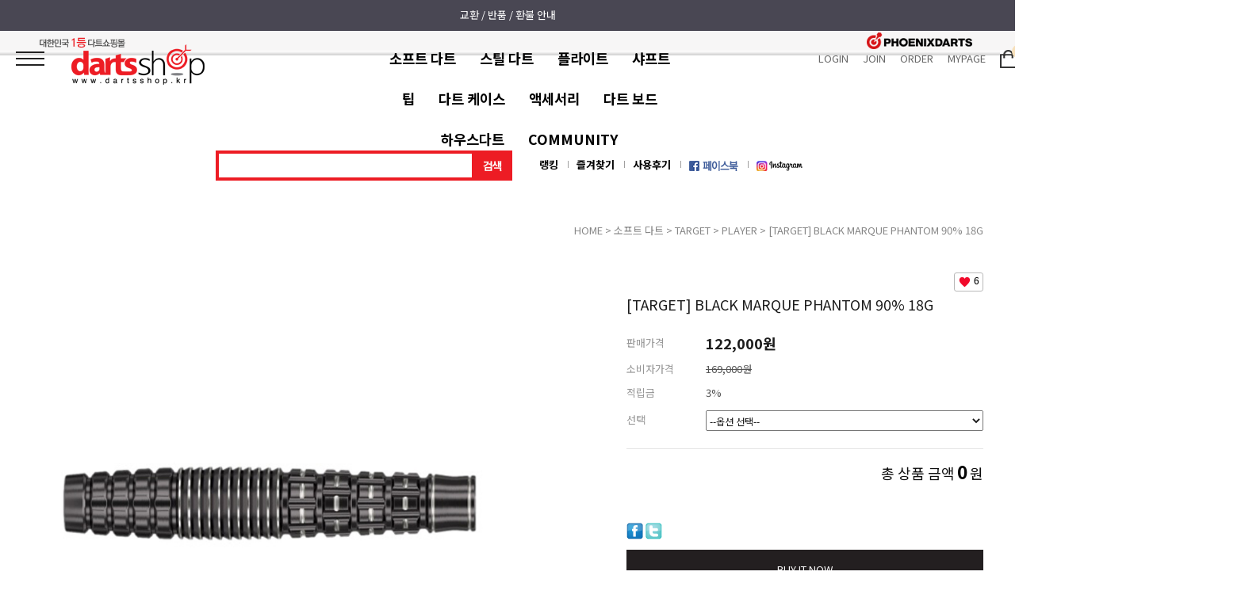

--- FILE ---
content_type: text/html
request_url: http://dartsshop.kr/shop/shopdetail.html?branduid=1160615&search=&xcode=&mcode=&scode=&GfDT=bm56W11C
body_size: 30553
content:
<!DOCTYPE html>
<html>
<head>
<meta http-equiv="CONTENT-TYPE" content="text/html;charset=EUC-KR">
<link rel="shortcut icon" href="/shopimages/jyj81133/favicon.ico" type="image/x-icon">
<link rel="apple-touch-icon-precomposed" href="/shopimages/jyj81133/mobile_web_icon.png" />
<meta name="referrer" content="no-referrer-when-downgrade" />
<meta name="keywords" content="TARGET, GD1TA558, 소프트 다트 &gt; JOKER DRIVER &gt; TARGET" />
<meta property="og:type" content="website" />
<meta property="og:title" content="대한민국 1등 다트용품샵! 다트샵 - [TARGET] BLACK MARQUE PHANTOM 90% 18G" />
<meta property="og:url" content="http://www.dartsshop.kr/shop/shopdetail.html?branduid=1160615&search=&xcode=&mcode=&scode=&GfDT=bm56W11C" />
<link rel="canonical" href="http://www.dartsshop.kr/shop/shopdetail.html?branduid=1160615">
<link rel="alternate" href="http://www.dartsshop.kr/m/product.html?branduid=1160615">
<title>대한민국 1등 다트용품샵! 다트샵 - [TARGET] BLACK MARQUE PHANTOM 90% 18G</title>
<meta charset="UTF-8">
<meta name="viewport" content="width=device-width, initial-scale=1.0">
<meta name="google-site-verification" content="XRtaHqt5Y_8bHEOMfbR0sFKTZJ-Wel8bMHWfQ6puoMA" />

<link type="text/css" rel="stylesheet" href="/shopimages/jyj81133/template/work/24254/common.css?r=1745372483" />
</head>
<script type="text/javascript" src="//wcs.naver.net/wcslog.js"></script>
<script type="text/javascript">
if (window.wcs) {
    if(!wcs_add) var wcs_add = {};
    wcs_add["wa"] = "s_20df99beeb92";
    wcs.inflow('dartsshop.kr');
    wcs_do();
}
</script>

<body>
<script type="text/javascript" src="/js/jquery-1.7.2.min.js"></script>
<script type="text/javascript" src="/js/lazyload.min.js"></script>
<script type="text/javascript">
function getCookiefss(name) {
    lims = document.cookie;
    var index = lims.indexOf(name + "=");
    if (index == -1) {
        return null;
    }
    index = lims.indexOf("=", index) + 1; // first character
    var endstr = lims.indexOf(';', index);
    if (endstr == -1) {
        endstr = lims.length; // last character
    }
    return unescape(lims.substring(index, endstr));
}
</script><script type="text/javascript">
var MOBILE_USE = '';
</script><script type="text/javascript" src="/js/flash.js"></script>
<script type="text/javascript" src="/js/neodesign/rightbanner.js"></script>
<script type="text/javascript" src="/js/bookmark.js"></script>
<style type="text/css">

.MS_search_word { }

#comment_password {
    position: absolute;
    display: none;
    width: 300px;
    border: 2px solid #757575;
    padding: 7px;
    background: #FFF;
    z-index: 6;
}

div.MS_btn_scrap_tw {
color: #666666;
width: 170px;
border: 1px solid #908E8F;
padding: 10px 8px 8px;
position: absolute;
font-size: 8pt;
margin-top: 10px;
letter-spacing: -1px;
background-color: white;
font-family: dotum;
}

div.MS_btn_scrap_fb {
color: #666666;
width: 170px;
border: 1px solid #908E8F;
padding: 10px 8px 8px;
position: absolute;
font-size: 8pt;
margin-top: 10px;
letter-spacing: -1px;
background-color: white;
font-family: dotum;
}

</style>

<form name="allbasket" method="post" action="/shop/basket.html">
<input type="hidden" name="totalnum" value="" />
<input type="hidden" name="collbrandcode" />
<input type="hidden" name="xcode" value="004" />
<input type="hidden" name="mcode" value="002" />
<input type="hidden" name="typep" value="X" />
<input type="hidden" name="aramount" />
<input type="hidden" name="arspcode" />
<input type="hidden" name="arspcode2" />
<input type="hidden" name="optionindex" />
<input type="hidden" name="alluid" />
<input type="hidden" name="alloptiontype" />
<input type="hidden" name="aropts" />
<input type="hidden" name="checktype" />
<input type="hidden" name="ordertype" />
<input type="hidden" name="brandcode" value="004002000523" />
<input type="hidden" name="branduid" value="1160615" />
<input type="hidden" name="cart_free" value="" />
</form>

<!-- 신규파일첨부를 위한 폼 -->
<form name="attachform" method="post">
<input type="hidden" name="code" value="jyj81133_review2.0" />
<input type="hidden" name="size" value="204800000" />
<input type="hidden" name="maxsize" value="" />
<input type="hidden" name="img_maxwidth" value="500" />
<input type="hidden" name="img_resize" value="Y" />
<input type="hidden" name="servername" value="special370" />
<input type="hidden" name="url" value="dartsshop.kr" />
<input type="hidden" name="org" value="jyj81133" />
<input type="hidden" name="Btype" value="gallery" />
<input type="hidden" name="form_name" value="re_form" />
</form>

<script type="text/javascript" src="/js/neodesign/jquery.jqzoom-core.js"></script>
<script type="text/javascript" src="/js/neodesign/option_validate2.js"></script>

<script type="text/javascript">

    var is_unify_opt = '' ? true : false; 
    var pre_baskethidden = 'Y';

var ORBAS = 'Y';
var is_mobile_use = false;
var template_m_setid = 24230;
var shop_language = 'kor';
var exchange_rate = '';
var is_kakao_pixel_basket = 'Y';

var baskethidden = 'Y';


var optionJsonData = {0:{"mandatory": "Y","price":[0]}};
var stockInfo = {"0":2 };


        var min_add_amount = parseInt(1, 10);    //최소주문수량

function show_hide(target, idx, lock, level, code, num1, num2, hitplus, hits_plus, uid) {
    if (level == 'unlogin') {
        alert('해당 게시물은 로그인 하셔야 확인이 가능합니다.');
        return;
    }
    if (level == 'nogroup') {
        alert('해당 게시판을 보실 수 있는 권한이 없습니다.');
        return;
    }
    (function($) {
        $.each($('[id^=' + target + '_block]'), function() {
            if ($(this).attr('id') == (target + '_block' + idx)) {
                if ($(this).css('display') == 'block' || $(this).css('display') == 'table-row') {
                    $(this).css('display', 'none');
                } else {
                    if ($.browser.msie) {
                        if (Math.abs($.browser.version) > 9) {
                            $(this).css('display', 'table-row').focus();
                        } else {
                            $(this).css('display', 'block').focus();
                        }
                    } else {
                        $(this).css('display', (this.nodeName.toLowerCase() == 'tr') ? 'table-row' : 'block').focus();
                    }
                    // 비밀번호가 승인된글은 다시 가져오지 않기 위함
                    if ($(this).find('.' + target + '_content').html().length == 0) {
                        comment_load(target + '_comment', code, num1, num2, idx, hitplus, hits_plus, '', uid);
                    } else {
                        // 비밀번호가 승인된 글 선택시 조회수 증가
                        if (lock == 'Y' && $(this).find('.' + target + '_content').html().indexOf('_chkpasswd') < 0) {
                            lock = 'N';
                        } 
                        // 비밀글 조회수 증가 기능 추가로 comment_load 에서도 조회수 업데이트 함.
                        if (lock != 'Y') update_hits(target, code, num1, num2, idx, hitplus, hits_plus);
                    }

                                    // 스크롤을 해당 글 위치로 이동
                var _offset_top = $('#' + $(this).attr('id')).offset().top;
                $('html, body').animate({ scrollTop: (_offset_top > 100 ? _offset_top - 100 : _offset_top) + 'px' }, 500);
                }
            } else {
                $(this).hide();
                // 비밀번호가 승인된것은 유지 하기 위해 주석처리
                //$('.' + target + '_content').empty();
            }
        });
    })(jQuery);
};


function spam_view() {
    return;
}


// ajax 호출하여 클릭된 게시글의 Hit수를 증가후 증가된 hit수를 보여주도록한다.
// 08. 02. 27 add by jiyun
// 08. 11. 11 스크립트 이름 변경. ward
function update_hits(target, code, num1, num2, idx, hitplus, hits_plus) {
    (function($) {
        $.ajax({
            type: 'GET',
            url: "/shop/update_hits.html",
            dataType: 'html',
            data: {
                'code': code,
                'num1': num1,
                'num2': num2,
                'hitplus': hitplus,
                'hits_plus': hits_plus
            },
            success: function(cnt) {
                $('#' + target + '_showhits' + idx).text(cnt);
                return false;
            }
        });
    })(jQuery);
    return false;
}

// 잠금글을 해당 상품 상세 하단에서 확인 가능하도록 추가함
// 08. 01. 16 add by jysung
function chk_lock(target, code, num1, num2, passwdId, hitplus, hits_plus, uid) {
    (function($) {
        var passwd = $('#' + passwdId);
        if ($(passwd).val().length == 0) {
            alert('글 작성시 입력한 비밀번호를 입력해주세요.');
            $(passwd).focus();
            return false;
        }
        var idx = $('.' + target.replace('_comment', '_content')).index($('#' + passwdId).parents('.' + target.replace('_comment', '_content'))) + 1;
        comment_load(target, code, num1, num2, idx, hitplus, hits_plus, passwd, uid);

    })(jQuery);
    // 08. 11. 11 스크립트 이름 변경 ward
    //new passwd_checker(code, brand, uid, cuid, passwd, id);
}


function comment_load(target, code, num1, num2, idx, hitplus, hits_plus, passwd, uid) {
    (function($) {
        var _param = {
            'target': target,
            'code': code,
            'num1': num1,
            'num2': num2,
            'passwd': ($(passwd).val() || ''),
            'branduid' : uid
        };
        $.ajax({
            type: 'POST',
            url: '/shop/chkpasswd_brandqna.html',
            //dataType: 'json',
            dataType: 'html',
            data: _param,
            success: function(req) {
                if (req === 'FALSE') {
                    alert(' 비밀번호가 틀립니다.');
                    $(passwd).focus();
                } else {
                    // 비밀번호가 승인된것은 유지 하기 위해 주석처리
                    //$('.' + target.replace('_comment', '_content')).empty();
                    $('#' + target.replace('_comment', '_block' + idx)).find('.' + target.replace('_comment', '_content')).html(req);
                    if (req.indexOf('_chkpasswd') < 0) {
                        update_hits(target.replace('_comment', ''), code, num1, num2, idx, hitplus, hits_plus);
                    }
                }
                return false;
            }
        });
    })(jQuery);
}

function key_check(e, target, code, num1, num2, passwdId, hitplus, hits_plus) {
    var e = e || window.event;
    if (escape(e.keyCode) == 13) {
        chk_lock(target, code, num1, num2, passwdId, hitplus, hits_plus);
    }
}

</script>

<link type="text/css" rel="stylesheet" href="/shopimages/jyj81133/template/work/24254/shopdetail.css?t=202512091144" />
<div id='blk_scroll_wings'><script type='text/javascript' src='/html/shopRbanner.html?param1=1' ></script></div>
<div id='cherrypicker_scroll'></div>
<div id="wrap">
    
<link type="text/css" rel="stylesheet" href="/shopimages/jyj81133/template/work/24254/header.1.css?t=202508181729" />
<link rel="stylesheet" href="//cdn.jsdelivr.net/npm/xeicon@2.3.3/xeicon.min.css">
<script src="/js/jquery.bxslider.min.js"></script>
<script type="text/javascript" src="/js/jquery.cookie.js"></script>
<script src="/js/util-min.js"></script>
<script type="text/javascript">
function googleTranslateElementInit() {
  new google.translate.TranslateElement({
    pageLanguage: 'ko',
    includedLanguages: 'ko,en,ja,zh-CN,ar',
    layout: google.translate.TranslateElement.InlineLayout.SIMPLE
  }, 'google_translate_element');
}
</script>
<script type="text/javascript" src="//translate.google.com/translate_a/element.js?cb=googleTranslateElementInit"></script>

<!-- 상단 시작 -->
<div id="hdWrap">
 
    <div class="top_rolling_board"><style type="text/css">
#MS_scroll_text_container { text-align: left; margin: 0px; padding: 0px; }
#MS_scroll_text_container li { margin:0px; padding: 0px; }
</style>
<ul id="MS_scroll_text_container" style="height:36px; width:640px; list-style:none;">    <li class="MS_scroll_text_item" id="MS_scroll_text_item_0" style="height:36px; width:640px; list-style:none; line-height:36px; overflow:hidden;"><a href="/board/board.html?code=jyj81133_board5&page=1&type=v&num1=999993&num2=00000&lock=N">교환 / 반품 / 환불 안내</a></li></ul></div>

    
    
    <!-- 상단 배너 시작 -->
    <div id="headerBanner">
		<div class="pc_max_width_2">
			<p class="left"><img src="/design/jyj81133/image2013/logo_sub.gif" alt="대한민국 1등 다트쇼핑몰"></p>
			<p class="right"><a href="https://www.phoenixdarts.com/" target="_blank"><img src="/design/jyj81133/img2017/logo_dartshop.png" alt="PHOENIXDARTS" /></a></p>
		</div>
    </div>
    <!--// 상단 배너 끝 -->
    <div class="hdArea pc_max_width_2">
        <div class="minSizeWrap clear">
            <div class="hdCate">
                <div class="menuAllBtn"><img src="/design/jyj81133/13199/tem173/cate_all.png"/></div> 
                <!-- 로고 -->
                <div class="hdLeft"><a href="/index.html" class="hd_logo"><img src="/design/jyj81133/image2013/new2015/logo2.png" alt="dartsshop" title="dartsshop" /></a></div> 
                <!-- //로고 -->
                <!-- 카테고리 -->
				<div class="cateWrapOuter">
					<div class="cateWrap">
												<span class="tmenu">
							<a href="/shop/shopbrand.html?type=X&xcode=004" class="depth_1">소프트 다트</a>
														<ul class="depth2">
								 
									<li><a href="/shop/shopbrand.html?type=M&xcode=004&mcode=044">랜덤박스</a></li>
								 
									<li><a href="/shop/shopbrand.html?type=M&xcode=004&mcode=027">프로선수 추천 패키지</a></li>
								 
									<li><a href="/shop/shopbrand.html?type=M&xcode=004&mcode=038">입문자 다트 패키지</a></li>
								 
									<li><a href="/shop/shopbrand.html?type=M&xcode=004&mcode=036">BEST DART</a></li>
								 
									<li><a href="/shop/shopbrand.html?type=M&xcode=004&mcode=021">CALIBURN</a></li>
								 
									<li><a href="/shop/shopbrand.html?type=M&xcode=004&mcode=026">COSMO</a></li>
								 
									<li><a href="/shop/shopbrand.html?type=M&xcode=004&mcode=047">CUESOUL</a></li>
								 
									<li><a href="/shop/shopbrand.html?type=M&xcode=004&mcode=015">D.Craft</a></li>
								 
									<li><a href="/shop/shopbrand.html?type=M&xcode=004&mcode=029">DYNASTY</a></li>
								 
									<li><a href="/shop/shopbrand.html?type=M&xcode=004&mcode=033">DMC</a></li>
								 
									<li><a href="/shop/shopbrand.html?type=M&xcode=004&mcode=003">HARROWS</a></li>
								 
									<li><a href="/shop/shopbrand.html?type=M&xcode=004&mcode=019">ONE80</a></li>
								 
									<li><a href="/shop/shopbrand.html?type=M&xcode=004&mcode=043">RED DRAGON</a></li>
								 
									<li><a href="/shop/shopbrand.html?type=M&xcode=004&mcode=032">SHOT!</a></li>
								 
									<li><a href="/shop/shopbrand.html?type=M&xcode=004&mcode=002">TARGET</a></li>
								 
									<li><a href="/shop/shopbrand.html?type=M&xcode=004&mcode=008">TRiNiDAD</a></li>
								 
									<li><a href="/shop/shopbrand.html?type=M&xcode=004&mcode=025">IMAGINE DARTS</a></li>
								 
									<li><a href="/shop/shopbrand.html?type=M&xcode=004&mcode=001">UNICORN</a></li>
								 
									<li><a href="/shop/shopbrand.html?type=M&xcode=004&mcode=012">UNICORN JP</a></li>
								 
									<li><a href="/shop/shopbrand.html?type=M&xcode=004&mcode=042">WINMAU</a></li>
								 
									<li><a href="/shop/shopbrand.html?type=M&xcode=004&mcode=040">YOSHIMURA</a></li>
								 
									<li><a href="/shop/shopbrand.html?type=M&xcode=004&mcode=006">기타</a></li>
															</ul>
													</span>
												<span class="tmenu">
							<a href="/shop/shopbrand.html?type=X&xcode=009" class="depth_1">스틸 다트</a>
														<ul class="depth2">
								 
									<li><a href="/shop/shopbrand.html?type=M&xcode=009&mcode=009">DYNASTY</a></li>
								 
									<li><a href="/shop/shopbrand.html?type=M&xcode=009&mcode=002">TARGET</a></li>
								 
									<li><a href="/shop/shopbrand.html?type=M&xcode=009&mcode=001">HARROWS</a></li>
								 
									<li><a href="/shop/shopbrand.html?type=M&xcode=009&mcode=003">TRiNiDAD</a></li>
								 
									<li><a href="/shop/shopbrand.html?type=M&xcode=009&mcode=004">UNICORN</a></li>
								 
									<li><a href="/shop/shopbrand.html?type=M&xcode=009&mcode=011">WINMAU</a></li>
								 
									<li><a href="/shop/shopbrand.html?type=M&xcode=009&mcode=014">COSMO</a></li>
															</ul>
													</span>
												<span class="tmenu">
							<a href="/shop/shopbrand.html?type=X&xcode=005" class="depth_1">플라이트</a>
														<ul class="depth2">
								 
									<li><a href="/shop/shopbrand.html?type=M&xcode=005&mcode=009">FIT</a></li>
								 
									<li><a href="/shop/shopbrand.html?type=M&xcode=005&mcode=010">L-FLIGHT</a></li>
								 
									<li><a href="/shop/shopbrand.html?type=M&xcode=005&mcode=016">CONDOR</a></li>
								 
									<li><a href="/shop/shopbrand.html?type=M&xcode=005&mcode=024">CUESOUL</a></li>
								 
									<li><a href="/shop/shopbrand.html?type=M&xcode=005&mcode=013">TARGET</a></li>
								 
									<li><a href="/shop/shopbrand.html?type=M&xcode=005&mcode=025">K-Flex</a></li>
								 
									<li><a href="/shop/shopbrand.html?type=M&xcode=005&mcode=003">HARROWS</a></li>
								 
									<li><a href="/shop/shopbrand.html?type=M&xcode=005&mcode=001">UNICORN</a></li>
								 
									<li><a href="/shop/shopbrand.html?type=M&xcode=005&mcode=019">WINMAU</a></li>
								 
									<li><a href="/shop/shopbrand.html?type=M&xcode=005&mcode=026">SUP FLIGHTS</a></li>
															</ul>
													</span>
												<span class="tmenu">
							<a href="/shop/shopbrand.html?type=X&xcode=006" class="depth_1">샤프트</a>
														<ul class="depth2">
								 
									<li><a href="/shop/shopbrand.html?type=M&xcode=006&mcode=005">FIT</a></li>
								 
									<li><a href="/shop/shopbrand.html?type=M&xcode=006&mcode=004">L-STYLE</a></li>
								 
									<li><a href="/shop/shopbrand.html?type=M&xcode=006&mcode=015">8FLIGHT</a></li>
								 
									<li><a href="/shop/shopbrand.html?type=M&xcode=006&mcode=012">YOSHIMURA</a></li>
								 
									<li><a href="/shop/shopbrand.html?type=M&xcode=006&mcode=006">Edge Sports</a></li>
								 
									<li><a href="/shop/shopbrand.html?type=M&xcode=006&mcode=003">HARROWS</a></li>
								 
									<li><a href="/shop/shopbrand.html?type=M&xcode=006&mcode=011">Joker Driver</a></li>
								 
									<li><a href="/shop/shopbrand.html?type=M&xcode=006&mcode=010">TARGET</a></li>
								 
									<li><a href="/shop/shopbrand.html?type=M&xcode=006&mcode=001">UNICORN</a></li>
								 
									<li><a href="/shop/shopbrand.html?type=M&xcode=006&mcode=013">WINMAU</a></li>
															</ul>
													</span>
												<span class="tmenu">
							<a href="/shop/shopbrand.html?type=X&xcode=011" class="depth_1">팁</a>
														<ul class="depth2">
								 
									<li><a href="/shop/shopbrand.html?type=M&xcode=011&mcode=012">2BA</a></li>
								 
									<li><a href="/shop/shopbrand.html?type=M&xcode=011&mcode=014">No.5</a></li>
								 
									<li><a href="/shop/shopbrand.html?type=M&xcode=011&mcode=013">ACCUTE</a></li>
								 
									<li><a href="/shop/shopbrand.html?type=M&xcode=011&mcode=010">하우스팁</a></li>
								 
									<li><a href="/shop/shopbrand.html?type=M&xcode=011&mcode=003">스틸 팁(컨버젼)</a></li>
															</ul>
													</span>
												<span class="tmenu">
							<a href="/shop/shopbrand.html?type=X&xcode=008" class="depth_1">다트 케이스</a>
														<ul class="depth2">
								 
									<li><a href="/shop/shopbrand.html?type=M&xcode=008&mcode=010">COSMO</a></li>
								 
									<li><a href="/shop/shopbrand.html?type=M&xcode=008&mcode=016">DYNASTY</a></li>
								 
									<li><a href="/shop/shopbrand.html?type=M&xcode=008&mcode=011">L-STYLE</a></li>
								 
									<li><a href="/shop/shopbrand.html?type=M&xcode=008&mcode=002">TARGET</a></li>
								 
									<li><a href="/shop/shopbrand.html?type=M&xcode=008&mcode=007">TRiNiDAD</a></li>
								 
									<li><a href="/shop/shopbrand.html?type=M&xcode=008&mcode=006">UNICORN</a></li>
								 
									<li><a href="/shop/shopbrand.html?type=M&xcode=008&mcode=005">기타</a></li>
															</ul>
													</span>
												<span class="tmenu">
							<a href="/shop/shopbrand.html?type=X&xcode=017" class="depth_1">액세서리</a>
														<ul class="depth2">
								 
									<li><a href="/shop/shopbrand.html?type=M&xcode=017&mcode=006">피닉스 온라인카드</a></li>
								 
									<li><a href="/shop/shopbrand.html?type=M&xcode=017&mcode=005">플라이트케이스</a></li>
								 
									<li><a href="/shop/shopbrand.html?type=M&xcode=017&mcode=003">팁케이스(홀더)</a></li>
								 
									<li><a href="/shop/shopbrand.html?type=M&xcode=017&mcode=002">샤프트링</a></li>
								 
									<li><a href="/shop/shopbrand.html?type=M&xcode=017&mcode=008">O-RING</a></li>
								 
									<li><a href="/shop/shopbrand.html?type=M&xcode=017&mcode=009">리무버 (팁/샤프트)</a></li>
								 
									<li><a href="/shop/shopbrand.html?type=M&xcode=017&mcode=012">카라비너/ 홀더</a></li>
								 
									<li><a href="/shop/shopbrand.html?type=M&xcode=017&mcode=010">다트 스탠드</a></li>
								 
									<li><a href="/shop/shopbrand.html?type=M&xcode=017&mcode=013">핑거 그립 왁스</a></li>
								 
									<li><a href="/shop/shopbrand.html?type=M&xcode=017&mcode=011">ARM SUPPORTER</a></li>
								 
									<li><a href="/shop/shopbrand.html?type=M&xcode=017&mcode=017">WEIGHT, BALANCE 조정</a></li>
								 
									<li><a href="/shop/shopbrand.html?type=M&xcode=017&mcode=016">클리너</a></li>
								 
									<li><a href="/shop/shopbrand.html?type=M&xcode=017&mcode=001">프로텍터</a></li>
								 
									<li><a href="/shop/shopbrand.html?type=M&xcode=017&mcode=019">샤프너</a></li>
								 
									<li><a href="/shop/shopbrand.html?type=M&xcode=017&mcode=020">펀치</a></li>
								 
									<li><a href="/shop/shopbrand.html?type=M&xcode=017&mcode=015">DART MAT</a></li>
								 
									<li><a href="/shop/shopbrand.html?type=M&xcode=017&mcode=022">THROW LINE</a></li>
								 
									<li><a href="/shop/shopbrand.html?type=M&xcode=017&mcode=018">타월</a></li>
								 
									<li><a href="/shop/shopbrand.html?type=M&xcode=017&mcode=007">티셔츠</a></li>
								 
									<li><a href="/shop/shopbrand.html?type=M&xcode=017&mcode=004">기타</a></li>
								 
									<li><a href="/shop/shopbrand.html?type=M&xcode=017&mcode=021">PHOENIX GOODS</a></li>
															</ul>
													</span>
												<span class="tmenu">
							<a href="/shop/shopbrand.html?type=X&xcode=007" class="depth_1">다트 보드</a>
														<ul class="depth2">
								 
									<li><a href="/shop/shopbrand.html?type=M&xcode=007&mcode=013">소프트 보드</a></li>
								 
									<li><a href="/shop/shopbrand.html?type=M&xcode=007&mcode=012">스틸보드</a></li>
								 
									<li><a href="/shop/shopbrand.html?type=M&xcode=007&mcode=009">SURROUND</a></li>
								 
									<li><a href="/shop/shopbrand.html?type=M&xcode=007&mcode=004">다트보드 스탠드</a></li>
								 
									<li><a href="/shop/shopbrand.html?type=M&xcode=007&mcode=005">보드 악세사리</a></li>
															</ul>
													</span>
												<span class="tmenu">
							<a href="/shop/shopbrand.html?type=O&xcode=034" class="depth_1">하우스다트</a>
													</span>
						  
						<span class="tmenu">
							<a href="#none" class="depth_1">COMMUNITY</a>
							<ul class="depth2">
																<li><a href="/board/board.html?code=jyj81133_board5"><b>쇼핑몰 이용 안내</b></a></li>
																<li><a href="/board/board.html?code=jyj81133_board4">입고상품 공지</a></li>
																<li><a href="/board/board.html?code=jyj81133_image1">입고요청(신상,재입고)</a></li>
																<li><a href="/board/board.html?code=jyj81133_board3">다트 구매가 처음이신가요? </a></li>
																<li><a href="/board/board.html?code=jyj81133_board2">중고장터</a></li>
																<li><a href="/board/board.html?code=jyj81133_board1">피닉스숍 회원확인</a></li>
																<li><a href="/board/board.html?code=jyj81133">상품 정보 문의</a></li>
															</ul>
						</span>
					</div>
				</div>
                <ul class="topRight">
                                        <li class="list"><a class="link" href="/shop/member.html?type=login">LOGIN</a></li>
                    <li class="list"><a class="link" href="/shop/idinfo.html">JOIN</a></li>
                                        <li class="list"><a class="link" href="/shop/confirm_login.html?type=myorder">ORDER</a></li>
                    <li class="list"><a class="link" href="/shop/member.html?type=mynewmain">MYPAGE</a></li>
                    <li class="cartArea"><a href="/shop/basket.html"><img src="/design/jyj81133/13199/tem173/ico_cart.jpg"/><span class="bsCount"><span id="user_basket_quantity" class="user_basket_quantity"></span></span></a></li>
                </ul>
                <!-- //카테고리 -->
            </div>
        </div>
    </div>
</div><!-- #hdWrap -->

<!-- 전체 메뉴 레이어 -->
<div class="allMenu">
    <div class="allMenuWrap pc_max_width_2">
        <a href="#none" class="closeBtn"><i class="xi-close-thin"></i></a>
        <div class="allMenuList">
                    <dl>
                <dt><a href="/shop/shopbrand.html?type=X&xcode=004">소프트 다트</a></dt>
                                                <dd><a href="/shop/shopbrand.html?type=M&xcode=004&mcode=044">랜덤박스</a></dd>
                                <dd><a href="/shop/shopbrand.html?type=M&xcode=004&mcode=027">프로선수 추천 패키지</a></dd>
                                <dd><a href="/shop/shopbrand.html?type=M&xcode=004&mcode=038">입문자 다트 패키지</a></dd>
                                <dd><a href="/shop/shopbrand.html?type=M&xcode=004&mcode=036">BEST DART</a></dd>
                                <dd><a href="/shop/shopbrand.html?type=M&xcode=004&mcode=021">CALIBURN</a></dd>
                                <dd><a href="/shop/shopbrand.html?type=M&xcode=004&mcode=026">COSMO</a></dd>
                                <dd><a href="/shop/shopbrand.html?type=M&xcode=004&mcode=047">CUESOUL</a></dd>
                                <dd><a href="/shop/shopbrand.html?type=M&xcode=004&mcode=015">D.Craft</a></dd>
                                <dd><a href="/shop/shopbrand.html?type=M&xcode=004&mcode=029">DYNASTY</a></dd>
                                <dd><a href="/shop/shopbrand.html?type=M&xcode=004&mcode=033">DMC</a></dd>
                                <dd><a href="/shop/shopbrand.html?type=M&xcode=004&mcode=003">HARROWS</a></dd>
                                <dd><a href="/shop/shopbrand.html?type=M&xcode=004&mcode=019">ONE80</a></dd>
                                <dd><a href="/shop/shopbrand.html?type=M&xcode=004&mcode=043">RED DRAGON</a></dd>
                                <dd><a href="/shop/shopbrand.html?type=M&xcode=004&mcode=032">SHOT!</a></dd>
                                <dd><a href="/shop/shopbrand.html?type=M&xcode=004&mcode=002">TARGET</a></dd>
                                <dd><a href="/shop/shopbrand.html?type=M&xcode=004&mcode=008">TRiNiDAD</a></dd>
                                <dd><a href="/shop/shopbrand.html?type=M&xcode=004&mcode=025">IMAGINE DARTS</a></dd>
                                <dd><a href="/shop/shopbrand.html?type=M&xcode=004&mcode=001">UNICORN</a></dd>
                                <dd><a href="/shop/shopbrand.html?type=M&xcode=004&mcode=012">UNICORN JP</a></dd>
                                <dd><a href="/shop/shopbrand.html?type=M&xcode=004&mcode=042">WINMAU</a></dd>
                                <dd><a href="/shop/shopbrand.html?type=M&xcode=004&mcode=040">YOSHIMURA</a></dd>
                                <dd><a href="/shop/shopbrand.html?type=M&xcode=004&mcode=006">기타</a></dd>
                                            </dl>
                                <dl>
                <dt><a href="/shop/shopbrand.html?type=X&xcode=009">스틸 다트</a></dt>
                                                <dd><a href="/shop/shopbrand.html?type=M&xcode=009&mcode=009">DYNASTY</a></dd>
                                <dd><a href="/shop/shopbrand.html?type=M&xcode=009&mcode=002">TARGET</a></dd>
                                <dd><a href="/shop/shopbrand.html?type=M&xcode=009&mcode=001">HARROWS</a></dd>
                                <dd><a href="/shop/shopbrand.html?type=M&xcode=009&mcode=003">TRiNiDAD</a></dd>
                                <dd><a href="/shop/shopbrand.html?type=M&xcode=009&mcode=004">UNICORN</a></dd>
                                <dd><a href="/shop/shopbrand.html?type=M&xcode=009&mcode=011">WINMAU</a></dd>
                                <dd><a href="/shop/shopbrand.html?type=M&xcode=009&mcode=014">COSMO</a></dd>
                                            </dl>
                                <dl>
                <dt><a href="/shop/shopbrand.html?type=X&xcode=005">플라이트</a></dt>
                                                <dd><a href="/shop/shopbrand.html?type=M&xcode=005&mcode=009">FIT</a></dd>
                                <dd><a href="/shop/shopbrand.html?type=M&xcode=005&mcode=010">L-FLIGHT</a></dd>
                                <dd><a href="/shop/shopbrand.html?type=M&xcode=005&mcode=016">CONDOR</a></dd>
                                <dd><a href="/shop/shopbrand.html?type=M&xcode=005&mcode=024">CUESOUL</a></dd>
                                <dd><a href="/shop/shopbrand.html?type=M&xcode=005&mcode=013">TARGET</a></dd>
                                <dd><a href="/shop/shopbrand.html?type=M&xcode=005&mcode=025">K-Flex</a></dd>
                                <dd><a href="/shop/shopbrand.html?type=M&xcode=005&mcode=003">HARROWS</a></dd>
                                <dd><a href="/shop/shopbrand.html?type=M&xcode=005&mcode=001">UNICORN</a></dd>
                                <dd><a href="/shop/shopbrand.html?type=M&xcode=005&mcode=019">WINMAU</a></dd>
                                <dd><a href="/shop/shopbrand.html?type=M&xcode=005&mcode=026">SUP FLIGHTS</a></dd>
                                            </dl>
                                <dl>
                <dt><a href="/shop/shopbrand.html?type=X&xcode=006">샤프트</a></dt>
                                                <dd><a href="/shop/shopbrand.html?type=M&xcode=006&mcode=005">FIT</a></dd>
                                <dd><a href="/shop/shopbrand.html?type=M&xcode=006&mcode=004">L-STYLE</a></dd>
                                <dd><a href="/shop/shopbrand.html?type=M&xcode=006&mcode=015">8FLIGHT</a></dd>
                                <dd><a href="/shop/shopbrand.html?type=M&xcode=006&mcode=012">YOSHIMURA</a></dd>
                                <dd><a href="/shop/shopbrand.html?type=M&xcode=006&mcode=006">Edge Sports</a></dd>
                                <dd><a href="/shop/shopbrand.html?type=M&xcode=006&mcode=003">HARROWS</a></dd>
                                <dd><a href="/shop/shopbrand.html?type=M&xcode=006&mcode=011">Joker Driver</a></dd>
                                <dd><a href="/shop/shopbrand.html?type=M&xcode=006&mcode=010">TARGET</a></dd>
                                <dd><a href="/shop/shopbrand.html?type=M&xcode=006&mcode=001">UNICORN</a></dd>
                                <dd><a href="/shop/shopbrand.html?type=M&xcode=006&mcode=013">WINMAU</a></dd>
                                            </dl>
                                <dl>
                <dt><a href="/shop/shopbrand.html?type=X&xcode=011">팁</a></dt>
                                                <dd><a href="/shop/shopbrand.html?type=M&xcode=011&mcode=012">2BA</a></dd>
                                <dd><a href="/shop/shopbrand.html?type=M&xcode=011&mcode=014">No.5</a></dd>
                                <dd><a href="/shop/shopbrand.html?type=M&xcode=011&mcode=013">ACCUTE</a></dd>
                                <dd><a href="/shop/shopbrand.html?type=M&xcode=011&mcode=010">하우스팁</a></dd>
                                <dd><a href="/shop/shopbrand.html?type=M&xcode=011&mcode=003">스틸 팁(컨버젼)</a></dd>
                                            </dl>
                                <dl>
                <dt><a href="/shop/shopbrand.html?type=X&xcode=008">다트 케이스</a></dt>
                                                <dd><a href="/shop/shopbrand.html?type=M&xcode=008&mcode=010">COSMO</a></dd>
                                <dd><a href="/shop/shopbrand.html?type=M&xcode=008&mcode=016">DYNASTY</a></dd>
                                <dd><a href="/shop/shopbrand.html?type=M&xcode=008&mcode=011">L-STYLE</a></dd>
                                <dd><a href="/shop/shopbrand.html?type=M&xcode=008&mcode=002">TARGET</a></dd>
                                <dd><a href="/shop/shopbrand.html?type=M&xcode=008&mcode=007">TRiNiDAD</a></dd>
                                <dd><a href="/shop/shopbrand.html?type=M&xcode=008&mcode=006">UNICORN</a></dd>
                                <dd><a href="/shop/shopbrand.html?type=M&xcode=008&mcode=005">기타</a></dd>
                                            </dl>
                    </div>
        <div class="allMenuList">
                                <dl>
                <dt><a href="#">COMMUNITY</a></dt>
                                <dd><a href="/board/board.html?code=jyj81133_board5"><b>쇼핑몰 이용 안내</b></a></dd>
                                <dd><a href="/board/board.html?code=jyj81133_board4">입고상품 공지</a></dd>
                                <dd><a href="/board/board.html?code=jyj81133_image1">입고요청(신상,재입고)</a></dd>
                                <dd><a href="/board/board.html?code=jyj81133_board3">다트 구매가 처음이신가요? </a></dd>
                                <dd><a href="/board/board.html?code=jyj81133_board2">중고장터</a></dd>
                                <dd><a href="/board/board.html?code=jyj81133_board1">피닉스숍 회원확인</a></dd>
                                <dd><a href="/board/board.html?code=jyj81133">상품 정보 문의</a></dd>
                		        <dd><a href="/shop/reviewmore.html">REVIEW</a></dd>
            </dl>
            <dl>
                <dt><a href="/shop/member.html?type=mynewmain">MYPAGE</a></dt>
                <dd><a href="/shop/idinfo.html">내정보</a></dd>
                <dd><a href="/shop/confirm_login.html?type=myorder">주문/배송</a></dd>
                <dd><a href="/shop/mypage.html?mypage_type=mycoupon">쿠폰내역</a></dd>
                <dd><a href="/shop/member.html?type=myreserve">적립금내역</a></dd>
                <dd><a href="/shop/mypage.html?mypage_type=mywishlist">관심상품</a></dd>
                <dd><a href="/shop/todaygoods.html">최근본상품</a></dd>
            </dl>
        </div>
        <div class="csInfo">
            <p>
                <strong>다트샵 010-3791-8334</strong> <span>|</span> MON - FRI AM 10:00 ~ PM 05:00 <span>|</span> SAT, SUN, HOLIDAY OFF
            </p>
        </div>
    </div>
</div>
<!-- // 전체메뉴 레이어 -->
<div class="header_sch">
	<div class="sch-frm">
		<div id="google_translate_element"></div> <!-- 구글 번역 위젯 위치 변경 -->
		<div class="inline-block">
			<form action="/shop/shopbrand.html" method="post" name="search">			<fieldset>
				<legend>상품 검색 폼</legend>
				<input name="search" onkeydown="CheckKey_search();" value=""  class="MS_search_word keyword" />				<a href="javascript:search_submit();"><input type="image" class="btn" src="/design/jyj81133/image2013/new2015/hdr_sch_go.gif" alt="검색" title="검색" /></a>
			</fieldset>
			</form>		</div>

		<div class="sch-keyword inline-block">
			<a href="" id="scroll_ranking"><span>랭킹</span></a>
			<a href="javascript:CreateBookmarkLink('http://dartsshop.kr', '');"><span>즐겨찾기</span></a>
			<a href="/shop/reviewmore.html"><span>사용후기</span></a>	
			<a href="https://www.facebook.com/pages/%EB%8B%A4%ED%8A%B8%EC%83%B5/996567067039832?ref=hl" target="_blank"><img src="/design/jyj81133/image2013/txt_sch04.png" alt="페이스북 바로가기" /></a>	
			<a href="https://www.instagram.com/dartsshop_/" target="_blank"><img src="/design/jyj81133/img2019/txt_sch05.jpg" alt="인스타그램 바로가기" /></a>	
		</div>
	</div>
</div>

<script type="text/javascript" src="/shopimages/jyj81133/template/work/24254/header.1.js?t=202508181729"></script>
    <div id="contentWrapper">
        <div id="contentWrap">
                         <div id="content">
                <div id="productDetail">
                    <dl class="loc-navi">
                        <dt class="blind">현재 위치</dt>
                        <dd>
                            <a href="/">HOME</a>
                             &gt; <a href="/shop/shopbrand.html?xcode=004&type=X&sort=">소프트 다트</a>                             &gt; <a href="/shop/shopbrand.html?xcode=004&type=X&sort=&mcode=002">TARGET</a>                             &gt; <a href="/shop/shopbrand.html?xcode=004&type=X&sort=&mcode=002&scode=009">PLAYER</a>                            &gt; [TARGET] BLACK MARQUE PHANTOM 90% 18G                        </dd>
                    </dl>
                    <div class="page-body">
                        <div class="thumb-info">
                            <div class="thumb-wrap">
                                <div class="thumb"><img src="/shopimages/jyj81133/0040020005232.jpg?1737598251" alt="상품이미지" /></div>
                            </div><!-- .thumb-wrap -->
                            <form name="form1" method="post" id="form1" action="/shop/basket.html">
<input type="hidden" name="brandcode" value="004002000523" />
<input type="hidden" name="branduid" value="1160615" />
<input type="hidden" name="xcode" value="004" />
<input type="hidden" name="mcode" value="002" />
<input type="hidden" name="typep" value="X" />
<input type="hidden" name="ordertype" />
<input type="hidden" name="opts" />
<input type="hidden" name="mode" />
<input type="hidden" name="optioncode" />
<input type="hidden" name="optiontype" />
<input type="hidden" name="optslist" />
<input type="hidden" id="price" name="price" value="122,000" />
<input type="hidden" id="disprice" name="disprice" value="" />
<input type="hidden" id="price_wh" name="price_wh" value="122,000" />
<input type="hidden" id="disprice_wh" name="disprice_wh" value="" />
<input type="hidden" id="option_type_wh" name="option_type_wh" value="PS" />
<input type="hidden" name="MOBILE_USE" value="NO" />
<input type="hidden" name="multiopt_direct" value="Y" />
<input type="hidden" name="collbasket_type" value="Y" />
<input type="hidden" name="package_chk_val" value="0" />
<input type="hidden" name="miniq" id="miniq" value="1" />
<input type="hidden" name="maxq" id="maxq" value="2147483647" />
<input type="hidden" name="cart_free" value="" />
<input type="hidden" name="page_type" value="shopdetail" />
<input type="hidden" name="wish_action_type" value="" />
<input type="hidden" name="wish_data_type" value="" />
<input type="hidden" name="wish_get_prd_count" value="Y" />
<input type="hidden" name="spcode" /><input type="hidden" name="spcode2" /><input type="hidden" id="regular_price" name="regular_price" value="122,000" />
<input type="hidden" id="discount_price" name="discount_price" value="" />
<input type="hidden" id="discount_type" name="discount_type" value="" />
<input type="hidden" name="uid" value="1160615" />
<input type="hidden" id="option_type" name="option_type" value="PS" />                            <div class="info">
                                <div class="prd-icons">
                                    <p class="prd-icon"><span class='MK-product-icons'></span>  </p>
                                    <div class="prd-wish"><p><span id="MS_wish_count">6</span></p></div>
                                </div>
                                <h3 class="tit-prd">[TARGET] BLACK MARQUE PHANTOM 90% 18G</h3>
                                <div class="table-opt">
                                    <table summary="판매가격, 적립금, 주문수량, 옵션, 사이즈, 상품조르기, sns">
                                        <caption>상품 옵션</caption>
                                        <colgroup>
                                            <col width="100" />
                                            <col width="*" />
                                        </colgroup>
                                        <tbody>
                                            <tr>
                                                <th scope="row"><div class="tb-left">판매가격</div></th>
                                                <td class="price sell_price">
                                                    <div class="tb-left">
                                                                                                                                                                                    122,000원
                                                                                                                                                                        </div>
                                                </td>
                                            </tr>
                                                                                        <tr>
                                                <th scope="row"><div class="tb-left">소비자가격</div></th>
                                                <td class="price">
                                                    <div class="tb-left">
                                                        <strike>169,000원</strike>
                                                    </div>
                                                </td>
                                            </tr>
                                                                                                                                    <tr>
                                                <th scope="row"><div class="tb-left">적립금</div></th>
                                                <td>
                                                    <div class="tb-left">
                                                        3%                                                    </div>
                                                </td>
                                            </tr>
                                                                                                                                                                                                                                                                                                                    <tr>
                                                <td colspan="2" class="nopd">
                                                <div class="opt-wrap" style="margin-top: 0">
                                                    <div class="tit blind"><strong>기본옵션</strong></div>
                                                                                                        <dl>
                                                        <dt>선택</dt>
                                                        <dd><span id="MK_opt_0">
    <input type="hidden" id="optionlist_0" name="optionlist[]" value="" />
    <select id="MK_p_s_0" onchange="p_add_product(this)" p_opt_cnt="0" mandatory="Y" >
        <option value="">--옵션 선택--</option>
        <option value="0" price="122000" opt_price="0" opt_title="GD1TA558" stock_cnt="2">GD1TA558</option>
    </select>
</span></dd>
                                                    </dl>
                                                                                                    </div>
                                                </td>
                                            </tr>
                                                                                        <tr>
                                                <td colspan="2" class="nopd">
                                                    <div class="tb-left">                <div class="MK_optAddWrap">
                    <div id="MK_innerOptWrap">
                        <div id="MK_innerOptScroll">
                            <ul class="MK_inner-opt-cm" id="MK_innerOpt_01"></ul>
                            <ul class="MK_inner-opt-cm" id="MK_innerOpt_02"></ul>
                        </div>
                        <div id="MK_innerOptTotal" class="">
                            <p class="totalRight">
                            <span class="MK_txt-total">총 상품 금액</span>
                            <strong class="MK_total" id="MK_p_total">0</strong>
                            <span class="MK_txt-won">원</span>
                            
                            </p>
                        </div>
                    </div>
                </div> <!-- .MK_optAddWrap -->                <input type="hidden" name="xcode" value="004">
                <input type="hidden" name="mcode" value="002">
                <input type="hidden" name="option_type" id="option_type" value="PS">                <script type="text/javascript">
                var isdicker         = "";
                var NU_NL_only_2     = "";         //2단옵션일 경우 두번째 옵션만 사용유무 확인
                var basketcnt        = "0";
                var p_list_total_cnt = 0;
                var p_total_price    = 0;                         //장바구니에 담은 총금액
                var sellprice        = parseInt(122000, 10); //상품 기본 판매가(옵션값 제외)
                var option_type      = "PS";
                var opt_cnt          = 1 - 1;
                var optionprice      = "122000";
                var arrOptionPrice   = optionprice.split(',');
                var oiroptionprice   = "";
                var oriarrOptionPrice= oiroptionprice.split(',');
                var pc_cnt           = 0;                         //PC옵션의 인덱스값으로 사용
                var total_stock_cnt  = "";      //전체 재고 갯수
                var min_add_amount   = parseInt(1, 10); //최소주문수량
                var miniq            = parseInt(1, 10);    //최소주문수량
                var maxq             = parseInt(2147483647, 10);     //최대주문수량
                var brandcode        = "004002000523";
                var product_uid      = "1160615";
                var pc_option        = new Array();
                var arr_li_code      = new Array();
                var collline         = "C";
                var discount_uid     = "";
                var etctype          = "ICONT=202305010000-202310312359|ICONTMOBILE=202305010000-202310312359|";
                var prd_sellprice    = "122000";
                var prd_regdate      = "2023-09-21 10:37:02";
                var is_discount      = "";
                var product_discount = "";
                var optioncode       = new Array();
                var collbasket_type  = 'Y';
                var baro_opt  = "Y";
                </script></div>
                                                </td>
                                            </tr>
                                                                                        <tr>
                                                <td colspan="2" class="area-btn-size-chart">
                                                                                                                                                </td>
                                            </tr>
                                            
                                                                                                                                    <tr>
                                                <td colspan="2">
                                                    <div class="tb-left">
                                                        <a href="#" onclick="window.open('/shop/product_scrap_pop.html?type=FB&uid=1160615', 'name1', 'scrollbars=no,resizeable=no');" onmouseover="document.getElementById('FB_btn_over').style.display='block';" onmouseout="document.getElementById('FB_btn_over').style.display='none';"><img border="0" src="/images/common/scrap_btn_FB.gif?1281592011" /></a>
<div id="FB_btn_over" class="MS_btn_scrap_fb" style="display: none;">
소셜 네트워크인 <span style='color:red'>페이스북</span>에<br />상품정보를 스크랩할 수 있습니다.
</div>                                                        <a href="#" onclick="window.open('/shop/product_scrap_pop.html?type=TW&uid=1160615', 'name1', 'scrollbars=no,resizeable=no');" onmouseover="document.getElementById('TW_btn_over').style.display='block';" onmouseout="document.getElementById('TW_btn_over').style.display='none';"><img border="0" src="/images/common/scrap_btn_TW.gif?1281592011" /></a>
<div id="TW_btn_over" class="MS_btn_scrap_tw" style="display: none;">
소셜 네트워크인 <span style='color:red'>트위터</span>에<br />상품정보를 스크랩할 수 있습니다.
</div>                                                    </div>
                                                </td>
                                            </tr>
                                                                                                                                </tbody>
                                    </table>
                                </div><!-- .table-opt -->
                                <div class="prd-btns">
                                                                        <a href="javascript:send_multi('', 'baro', '');" class="btn_buy fe">BUY IT NOW</a>
                                    <a href="javascript:send_multi('', '');" class="btn_cart fe">ADD TO CART</a>
                                    <a href="javascript:login_chk_wish('004002000523');" class="btn_cart fe"><span id="MS_btn_wish" ><em class="ico-wish"></em> WISH LIST</span></a>
                                                                                                                                                                                        <div id='kakaopay_order_btn'><a href="javascript:send_multi('', 'baro', '', '', 'kakaopay_direct', 'Y');"><img src='/images/kakao_A1.png' ></a></div>                                                                                                                            <div id="payco_order_btn"></div>
            <script type="text/javascript" src="https://static-bill.nhnent.com/payco/checkout/js/payco.js" charset="UTF-8"></script>
            <script type="text/javascript"> 
                Payco.Button.register({
                    SELLER_KEY : 'MP_D0MAL4', // 가맹점 코드 
                    ORDER_METHOD : "CHECKOUT",                          // 주문유형 : CHECKOUT / EASYPAY 
                    BUTTON_TYPE : "A1",                     // 버튼타입 선택 (A1,A2) 
                    BUTTON_HANDLER : payco_order,                       // 구매하기 버튼 이벤트 Handler 함수 등록 
                    BUTTON_HANDLER_ARG : [""],         // handler 함수 argument 
                    DISPLAY_PROMOTION : "Y",                            // 이벤트 문구 출력 여부 
                    DISPLAY_ELEMENT_ID : "payco_order_btn",             // 노출될 element id
                    "" : ""
                });

                function payco_order() {

                    if (document.getElementById('direct_order')) {
                        document.getElementById('direct_order').value = 'payco_checkout';
                    }
                    else {
                        try{
                            var aElement = document.createElement( "<input type='hidden' name='direct_order' id='direct_order' value='payco_checkout'>" );
                        } catch (e) {
                            var aElement = document.createElement( "input" );
                            aElement.setAttribute('type','hidden');
                            aElement.setAttribute('id','direct_order');
                            aElement.setAttribute('name','direct_order');
                            aElement.setAttribute('value', 'payco_checkout');
                        }

                        document.allbasket.appendChild( aElement );
                    }
                    
                    send_multi('','baro','', '', 'payco_checkout');

                    if (document.getElementById('direct_order') && document.getElementById('direct_order').value == 'payco_checkout') {
                        document.getElementById('direct_order').value = '';
                    }
                }
            </script>                                                                                                                        <script type='text/javascript' src='/js/naver_checkout_cts.js'></script>
        <script type="text/javascript" src="http://pay.naver.com/customer/js/naverPayButton.js" charset="UTF-8"></script>
<script language="javascript">
    function nhn_buy_nc_baro( ) {
			            var nhnForm = document.allbasket;
                            if (navigator.appName == 'Microsoft Internet Explorer') {
            var ie9_chk = navigator.appVersion.indexOf("MSIE 9") > -1 ? true : false;
            var ie10_chk = navigator.appVersion.indexOf("MSIE 10") > -1 ? true : false;

            if (ie10_chk == true) {
                ie9_chk = true;
            }
        }
        if (ie9_chk || navigator.appName != 'Microsoft Internet Explorer') {
            var aElement = document.createElement( "input" );
            aElement.setAttribute('type','hidden');
            aElement.setAttribute('name','navercheckout');
            aElement.setAttribute('value','1');
            
            if(typeof(inflowParam) != 'undefined') {
                var aElement2 = document.createElement( "input" );
                aElement2.setAttribute('type','hidden');
                aElement2.setAttribute('name','nhn_ncisy');
                aElement2.setAttribute('value',inflowParam);
            }
        } else {
            try {
                var aElement = document.createElement( "<input type='hidden' name='navercheckout' value='1'>" );

                if(typeof(inflowParam) != 'undefined') {
                   var aElement2 = document.createElement( "<input type='hidden' name='nhn_ncisy' value='"+inflowParam+"'>" );
                }
            }catch(e) {
                var aElement = document.createElement( "input" );
                aElement.setAttribute('type','hidden');
                aElement.setAttribute('name','navercheckout');
                aElement.setAttribute('value','1');

                if(typeof(inflowParam) != 'undefined') {
                    var aElement2 = document.createElement( "input" );
                    aElement2.setAttribute('type','hidden');
                    aElement2.setAttribute('name','nhn_ncisy');
                    aElement2.setAttribute('value',inflowParam);
                }

                ie9_chk = true;
            }
        }

		nhnForm.appendChild( aElement );

        if(typeof(inflowParam) != 'undefined') {
            nhnForm.appendChild( aElement2 );
        }
		nhnForm.target="loginiframe";
		nhnForm.ordertype.value ="baro|parent.";

            //send_multi('baro','');
            send_multi('','baro','');
						if (ie9_chk || navigator.appName != 'Microsoft Internet Explorer') {
				aElement.setAttribute('value','');
			} else {
				nhnForm.navercheckout.value ="";
			}

            nhnForm.target="";
            nhnForm.ordertype.value ="";
			if (!ie9_chk) {
	            for (var i = 0; i < nhnForm.navercheckout.length; i++) {
		            nhnForm.navercheckout[i].value ="";
			    }
			}
     }
    function nhn_buy_nc_order( ) {
        
        var type ="N";
        if(type == "N") {
            window.open("order.html?navercheckout=2","");
        } else {
            location.href="order.html?navercheckout=2";
        }
        return false;
    }
    function nhn_wishlist_nc( url ) {
        window.open(url,"","scrollbars=yes,width=400,height=267");
        return false;
    }
</script>
    <div id="nhn_btn" style="zoom: 1;">
    <script type="text/javascript" >//<![CDATA[
        naver.NaverPayButton.apply({
        BUTTON_KEY:"1FD5263D-510D-44DE-9B10-0D297B2BDAFD", // 체크아웃에서 제공받은 버튼 인증 키 입력
        TYPE: "D", // 버튼 모음 종류 설정
        COLOR: 2, // 버튼 모음의 색 설정
        COUNT: 2, // 버튼 개수 설정. 구매하기 버튼만 있으면(장바구니 페이지) 1, 찜하기 버튼도 있으면(상품 상세 페이지) 2를 입력.
        ENABLE: "Y", // 품절 등의 이유로 버튼 모음을 비활성화할 때에는 "N" 입력
        BUY_BUTTON_HANDLER: nhn_buy_nc_baro, // 구매하기 버튼 이벤트 Handler 함수 등록. 품절인 경우 not_buy_nc 함수 사용
        BUY_BUTTON_LINK_URL:"", // 링크 주소 (필요한 경우만 사용)
        WISHLIST_BUTTON_HANDLER:nhn_wishlist_nc, // 찜하기 버튼 이벤트 Handler 함수 등록
        WISHLIST_BUTTON_LINK_URL:"navercheckout.action.html?action_type=wish&branduid=1160615", // 찜하기 팝업 링크 주소
        EMBED_ID: "nhn_btn",
        "":""
});
//]]></script>
</div>                                                                                                                                            </div>
                                
                                <div class="barotalk">
                                    
                                </div>
                                
                            </div><!-- .info -->
                            </form>                        </div><!-- .thumb-info -->
                        
                        <a id="detailGoodsInfo"></a>
                        <div class="detailTab">
                            <ul>
                                <li class="first"><a href="#detailGoodsInfo" class="active">DETAIL PRODUCT</a></li>
                                <li><a href="#detailRelation">RELATION PRODUCT</a></li>
                                <li><a href="#detailReview">REVIEW BOARD</a></li>
                                <li><a href="#detailQna">Q&amp;A BOARD</a></li>
                            </ul>
                        </div>
                        
                        <div class="prd-detail">
                            <div id="videotalk_area"></div><!-- [OPENEDITOR] --><p style="margin: 0px; text-align: center;"><span class="rte-attach" style="display: block;"><span class="rte-attach" style="display: block;"><span class="rte-attach" style="display: block;"><span class="rte-attach" style="display: block;"><span class="rte-attach" style="display: block;"><span class="rte-attach" style="display: block;"><span class="rte-attach" style="display: block;"><span class="rte-attach" style="display: block;"><span class="rte-attach" style="display: block;"><span class="rte-attach" style="display: block;"><span class="rte-attach" style="display: block;"><span class="rte-attach" style="display: block;"><img src="http://jyj81133.img5.kr/MS_product/1160615/1696384987_289390.gif"></span></span><span class="rte-attach" style="display: block;"><img src="http://jyj81133.img5.kr/MS_product/1160615/1696382798_930344.jpg"></span></span></span></span></span></span></span></span></span></span></span></p><p style="text-align: center; margin: 0px;"><span class="rte-attach" style="text-align: center; display: block;"><span class="rte-attach" style="display: block;"><span class="rte-attach" style="display: block;"><span class="rte-attach" style="display: block;"><span class="rte-attach" style="display: block;"><span class="rte-attach" style="display: block;"><span class="rte-attach" style="display: block;"><span class="rte-attach" style="display: block;"><span class="rte-attach" style="display: block;"><span class="rte-attach" style="display: block;"><span class="rte-attach" style="display: block;"><span class="rte-attach" style="display: block;"><font color="#333333" face="Verdana" size="5"><b><br></b></font></span><span class="rte-attach" style="display: block;"><font color="#333333" face="Verdana" size="5"><b><br></b></font></span><span class="rte-attach" style="display: block;"><font color="#333333" face="Verdana" size="5"><b>[TARGET] BLACK MARQUE PHANTOM 90% 18G</b></font><br></span><span class="rte-attach" style="display: block;"><font color="#333333" face="Verdana" size="5"><b><br></b></font></span></span></span></span></span></span></span></span></span></span></span></span></p><p style="margin: 0px; text-align: center;"></p><div style="text-align: center;"><div><div>정상을 향한 플레이어가 세계에서 집결한 『 블랙 마크 』 시리즈 경기 성향을 내놓은 본격적인 스펙&nbsp;</div><div>프로 투어 출전 중인 선수의 의견을 바탕으로 각각의 개성적인 다트배럴을 구축 하였습니다.</div><div>깊은 어두운 바다에서 해적의 항해를 이미지 한 비쥬얼의 『 8FLIGHT&amp;SHAFT』</div><div>해적들은 정점을 목표로 한층 더 비약을 그 손에,Fear the Deep, Edison PhungPHANTOM</div><div>폭이 넓게 잡은 그립 영역이 특징 톱니 바퀴처럼 조합한 기어 그루브와 개선된 날카로운 날개컷으로 구성</div><div>일본에서 친숙한 디자인을 적극적으로 도입한 에디슨 선수 모델 배럴 입니다.</div></div></div><font style="background-color: rgb(255, 255, 255);"><div style="text-align: center;"><div style="text-align: center;"><div style="text-align: center;"><div style="text-align: center; color: rgb(68, 68, 68);"><br></div></div><div style="text-align: center;"><div style="text-align: center;"><font face="Verdana, qMmpSPro W3, Hiragino Kaku Gothic Pro, CI, Meiryo, lr oSVbN, sans-serif"><span style="font-size: 14px;"><br></span></font></div><span style="text-align: left;"><div style="text-align: center;"><font color="#444444" face="Verdana, qMmpSPro W3, Hiragino Kaku Gothic Pro, CI, Meiryo, lr oSVbN, sans-serif"><span style="font-size: 14px;">■&nbsp;스펙</span></font></div></span><div><font color="#444444" face="Verdana, qMmpSPro W3, Hiragino Kaku Gothic Pro, CI, Meiryo, lr oSVbN, sans-serif"><span style="font-size: 14px;">재질 : 텅스텐 90%</span></font></div><div><font color="#444444" face="Verdana, qMmpSPro W3, Hiragino Kaku Gothic Pro, CI, Meiryo, lr oSVbN, sans-serif"><span style="font-size: 14px;">전장: 42.0mm</span></font></div><div><font color="#444444" face="Verdana, qMmpSPro W3, Hiragino Kaku Gothic Pro, CI, Meiryo, lr oSVbN, sans-serif"><span style="font-size: 14px;">최대 직경: 7.6mm</span></font></div><div><font color="#444444" face="Verdana, qMmpSPro W3, Hiragino Kaku Gothic Pro, CI, Meiryo, lr oSVbN, sans-serif"><span style="font-size: 14px;">배럴 중량: 19.0g</span></font></div><div><font color="#444444" face="Verdana, qMmpSPro W3, Hiragino Kaku Gothic Pro, CI, Meiryo, lr oSVbN, sans-serif"><span style="font-size: 14px;">규격: 2BA</span></font></div><div><font color="#444444" face="Verdana, qMmpSPro W3, Hiragino Kaku Gothic Pro, CI, Meiryo, lr oSVbN, sans-serif"><span style="font-size: 14px;"><br></span></font></div><div><font color="#444444" face="Verdana, qMmpSPro W3, Hiragino Kaku Gothic Pro, CI, Meiryo, lr oSVbN, sans-serif"><span style="font-size: 14px;">■ 내용물</span></font></div><div><font color="#444444" face="Verdana, qMmpSPro W3, Hiragino Kaku Gothic Pro, CI, Meiryo, lr oSVbN, sans-serif"><span style="font-size: 14px;">배럴×3 (1세트)</span></font></div><div><font color="#444444" face="Verdana, qMmpSPro W3, Hiragino Kaku Gothic Pro, CI, Meiryo, lr oSVbN, sans-serif"><span style="font-size: 14px;">플라이트×3 (1세트)</span></font></div><div><font color="#444444" face="Verdana, qMmpSPro W3, Hiragino Kaku Gothic Pro, CI, Meiryo, lr oSVbN, sans-serif"><span style="font-size: 14px;">샤프트×3 (1세트)</span></font></div><div><font color="#444444" face="Verdana, qMmpSPro W3, Hiragino Kaku Gothic Pro, CI, Meiryo, lr oSVbN, sans-serif"><span style="font-size: 14px;">팁×3 (1세트)</span></font></div></div></div></div></font><font><font style="background-color: rgb(255, 255, 255);"><font><font style="background-color: rgb(255, 255, 255);"><font><font style="margin: 0px; padding: 0px; text-align: left; text-indent: 0px; vertical-align: inherit; orphans: 2; widows: 2; text-decoration-style: initial; text-decoration-color: initial;"><div style="text-align: center; color: rgb(68, 68, 68); font-family: Verdana, &quot;qMmpSPro W3&quot;, &quot;Hiragino Kaku Gothic Pro&quot;, CI, Meiryo, &quot;lr oSVbN&quot;, sans-serif; font-size: 14px; font-style: normal; font-variant-ligatures: normal; font-variant-caps: normal; font-weight: 400; letter-spacing: normal; text-transform: none; white-space: normal; word-spacing: 0px; -webkit-text-stroke-width: 0px;"><span class="rte-attach" style="display: block;"><img src="http://jyj81133.img5.kr/MS_product/1160615/1696382837_138381.jpg"></span></div></font></font></font></font></font></font><p style="margin: 0px;"></p>
                            

                            <!-- s: 상품 일반정보(상품정보제공 고시) -->
                                                        <!-- e: 상품 일반정보(상품정보제공 고시) -->
                            <!-- 쿠폰 관련 부분 -->
                                                        <!-- 쿠폰관련 부분 끝 -->
                                                        <!-- 몰티비 플레이어 노출 위치 -->
<div id="malltb_video_player" style="margin-top: 10px; margin-bottom: 10px; text-align: center; display: none;"></div>                                                        
                            <!-- 배송 정보 -->
                                                            <div>                    <table border="0" cellpadding="0" cellspacing="0" width="100%">
                        <tr><td class="line" height="10">&nbsp;</td></tr>
                        <tr><td><img src="/images/common/detailaboutimg.gif" align="absmiddle" border="0" /></td></tr>
                        <tr>
                            <td>
                                <table border="0" cellpadding="0" cellspacing="2" bgcolor="#E1E1E1" width="100%">
                                    <tr>
                                        <td bgcolor="#FFFFFF">
                                            <table border="0" cellpadding="0" cellspacing="0" width="95%"><tr><td><img src="/images/common/detailaboutimg4.gif" align="absmiddle" border="0" /></td></tr>
                            <tr bgcolor="#F5F5F5"><td style="padding:14px 14px 14px 14px"><span style="color: #656567">결제 후 1~2일 내 출고되며, 평균 배송기간은 영업일 기준 2~3일입니다.<br />
<br />
오후1시 이전 주문 시 당일 출고되며 5만원 미만은 배송비 3,000원이 추가됩니다.<br />
<br />
통장 입금의 경우 주문자와 입금자가 같아야하며 다를 경우 다트샵(010-3791-8334)으로 연락해주세요</td></tr><tr><td><img src="/images/common/detailaboutimg6.gif" align="absmiddle" border="0" /></td></tr>
                            <tr bgcolor="#F5F5F5"><td style="padding:14px 14px 14px 14px"><span style="color: #656567">다트샵에서 판매되는 제품은 수입 제품으로 A/S는 불가합니다.<br />
<br />
상품 수령 후 7일 이내에만 교환 및 환불 요청이 가능하며 사용 전 상품 상태를 꼭 확인해주세요.<br />
<br />
단순 변심에 의한 교환/환불 시 왕복 배송비는 고객 부담이며 다트샵에서 상품을 확인 후 교환/환불 처리해드립니다.</td></tr>                                                <tr bgcolor="#FFFFFF"><td class="line" height="10">&nbsp;</td></tr>
                                            </table>
                                        </td>
                                    </tr>
                                </table>
                            </td>
                        </tr>
                    </table></div>
                                                    </div>
                        
                        <a id="detailRelation"></a>
                        <div class="detailTab">
                            <ul>
                                <li class="first"><a href="#detailGoodsInfo">DETAIL PRODUCT</a></li>
                                <li><a href="#detailRelation" class="active">RELATION PRODUCT</a></li>
                                <li><a href="#detailReview">REVIEW BOARD</a></li>
                                <li><a href="#detailQna">Q&amp;A BOARD</a></li>
                            </ul>
                        </div>

                                                
                        <a id="detailReview"></a>
                        <div class="detailTab">
                            <ul>
                                <li class="first"><a href="#detailGoodsInfo">DETAIL PRODUCT</a></li>
                                <li><a href="#detailRelation">RELATION PRODUCT</a></li>
                                <li><a href="#detailReview" class="active">REVIEW BOARD</a></li>
                                <li><a href="#detailQna">Q&amp;A BOARD</a></li>
                            </ul>
                        </div>

                                                
                                               
                                                <div class="tit-detail">
                            <h3 class="fe">REVIEW</h3>
                                                    </div>
                        <div class="table-slide review-list">
                            <table summary="번호, 제목, 작성자, 작성일, 조회">
                                <caption>review 리스트</caption>
                                                                    <tr class="nbg">
                                        <td colspan="6"><div class="tb-center">등록된 리뷰가 없습니다.</div></td>
                                    </tr>
                                                                </tbody>
                            </table>
                            <div class="list-btm">
                                                                  
                            </div>
                        </div><!-- .review-list -->
                        
                        <a id="detailQna"></a>
                        <div class="detailTab">
                            <ul>
                                <li class="first"><a href="#detailGoodsInfo">DETAIL PRODUCT</a></li>
                                <li><a href="#detailRelation">RELATION PRODUCT</a></li>
                                <li><a href="#detailReview">REVIEW BOARD</a></li>
                                <li><a href="#detailQna" class="active">Q&amp;A BOARD</a></li>
                            </ul>
                        </div>

                        <a name="brandqna_list"></a>                        <div class="tit-detail">
                            <h3 class="fe">Q&amp;A</h3>
                                                    </div>
                        <div class="table-slide qna-list">
                            <table summary="번호, 제목, 작성자, 작성일, 조회">
                                <caption>QnA 리스트</caption>
                                                                <tr class="nbg">
                                    <td colspan="6"><div class="tb-center">등록된 문의가 없습니다.</div></td>
                                </tr>
                                                                </tbody>
                            </table>
                            <div class="list-btm">
                                                                 
                            </div>
                        </div><!-- .qna-list -->
                        
                                            </div><!-- .page-body -->
                </div><!-- #productDetail -->
            </div><!-- #content -->
        </div><!-- #contentWrap -->
    </div><!-- #contentWrapper-->
    <hr />
    

    <!-- sizeChart Layer start -->
    <div id="sizeChart" class="size-chart-box">
        <div class="btn-close-box"><a href="javascript:;" class="btn-close-layer"><span>X</span></a></div>
        <h4>Item size chart 사이즈 기준표</h4>
        <div class="size-chart-cont">
                    <table>
                <colgroup><col style="width:200px;" /></colgroup>
                                    </table>
                    <p>※ 상품사이즈 치수는 재는 방법과 위치에 따라 1~3cm 오차가 있을 수 있습니다.</p>
        </div>
    </div>
    <!-- sizeChart Layer end -->

</div><!-- #wrap -->

<link type="text/css" rel="stylesheet" href="/shopimages/jyj81133/template/work/24254/footer.1.css?t=202504231045" />
<div class="btnTop">
   <a href="#none" class="pageTop"><img src="/design/jyj81133/13199/tem173/top_btn.png" /></a>
</div>
<!-- 하단시작 -->
<div id="ftWrap">
    <div class="footer">
        <div class="footerInfoWrap minSizeWrap clear">
            <div class="list info">
                <address class="subTxt">
                    <p class="tel">010-3791-8334 (점심시간 : 12:30~13:30)</p>
                    <p class="csCenter">평일: 10:00~17:00&nbsp;&nbsp;주말,공휴일: 휴무&nbsp;&nbsp;점심시간 PM12:30~13:30&nbsp;&nbsp;</p> 
                    <p class="cpTxt">회사명 (주)피닉스다트&nbsp;&nbsp; 대표 홍상욱, 홍상진&nbsp;&nbsp; 주소 서울시 구로구 디지털로26길 111 (쇼핑몰소재지 : 구로동 222-12 마리오타워 14층 1415호)<br>
                    사업자번호 113-86-26635 <a href="https://www.ftc.go.kr/bizCommPop.do?wrkr_no=1138626635" target="_blank">[사업자정보확인]</a>&nbsp;&nbsp; 통신판매번호 제2009-서울구로-0055호<br>
                    대표전화 010-3791-8334 (점심시간 : 12:30~13:30)&nbsp;&nbsp;  개인정보관리책임 황재혁&nbsp;&nbsp; 이메일 <a href="javascript: __mk_open('/html/email.html', 'link_send_mail', 'width=600px, height=400px, scrollbars=yes');">jaehyeok.hwang@phoenixdarts.com</a></p>
                    <p class="copy">Copyright &copy; All Rights Reserved.</p>
                </address>
            </div>
            <div class="ftMenu">
                <ul>
                    <li>
                         <ul class="footerNav">
                            <li><a href="/index.html">홈</a></li>
                            <li><a href="javascript:view_join_terms();">이용약관</a></li>
                            <li><a href="javascript:bottom_privacy();"><b>개인정보처리방침</b></a></li>
                            <li><a href="/html/info.html">쇼핑몰 이용안내</a></li>
                        </ul>
                    </li>
                    <li>
                         <ul class="footerNav">
                            <li><a href="/board/board.html?code=jyj81133">공지사항</a></li>
                            <li><a href="/board/board.html?code=jyj81133">상품문의</a></li>
                            <li><a href="/shop/reviewmore.html">상품후기</a></li>
                            <li><a href="/shop/faq.html">FAQ</a></li>
                        </ul>
						<div class="escrow_area">
							<p class="member"><a href="/board/board.html?code=jyj81133_board1">회원확인<span>(피닉스숍 전용)</span> ></a></p>
							<p class="escrow">
								고객님의 안전거래를 위해 현금 등으로 결제 시 저희 쇼핑몰이 가입한 PG 에스크로 구매안전 서비스를 이용하실 수 있습니다.
								<a href="">가입사실확인 ></a>
							</p>
						</div>
                    </li>
                </ul>
            </div>
        </div>

    </div>
</div><!--#ftWrap-->
 
<script type="text/javascript" src="/shopimages/jyj81133/template/work/24254/footer.1.js?t=202504231045"></script>

<script type="text/javascript" src="/shopimages/jyj81133/template/work/24254/shopdetail.js?t=202512091144"></script>

<link type="text/css" rel="stylesheet" href="/css/shopdetail.css"/>
<link type="text/css" rel="stylesheet" href="/css/jquery.jqzoom.css"/>

<iframe id="loginiframe" name="loginiframe" style="display: none;" frameborder="no" scrolling="no"></iframe>

<div id="basketpage" name="basketpage" style="position: absolute; visibility: hidden;"></div>

<div id="comment_password">
    <form onsubmit="comment_password_submit(); return false;" style="height: 20px; margin: 0; padding: 0;" autocomplete="off" >
    <input type="hidden" id="pw_num" name="pw_num" value="" />
    <input type="hidden" id="pw_mode" name="pw_mode" value="" />
    <span style="font-weight: bold;">비밀번호</span>
    <input type="password" id="input_passwd" name="input_passwd" size="25" value="" style="vertical-align: middle;" />
    <img src="/board/images/btn_ok.gif" alt="확인" onclick="comment_password_submit();" style="border: 0px; cursor: pointer; vertical-align: middle;" />
    <img src="/board/images/btn_close.gif" alt="닫기" onclick="comment_password_close();" style="border: 0px; cursor: pointer; position: absolute; top: 5px; right: 5px;" />
    </form>
</div><form id="frm_get_secret_comment" name="frm_get_secret_comment" method="post">
<input type="hidden" name="code" value="" />
<input type="hidden" name="num1" value="" />
<input type="hidden" name="num2" value="" />
<input type="hidden" name="mode" value="" />
<input type="text" name="___DUMMY___" readonly disabled style="display:none;" />
</form>

        <form action="/shop/shopbrand.html" method="post" name="hashtagform">
                <input type="hidden" name="search" value="">
                <input type="hidden" name="search_ref" value="hashtag">
        </form>

<div id="detailpage" name="detailpage" style="position: absolute; visibility: hidden;"></div>

    <script src="/js/wishlist.js?v=r237747"></script>
    <script>
        window.addEventListener('load', function() {
            var makeshop_wishlist = new makeshopWishlist();
            makeshop_wishlist.init();
            makeshop_wishlist.observer();
        });
    </script>

<script type="text/javascript" src="/js/neodesign/detailpage.js?ver=r218356"></script>
<script type="text/javascript" src="/js/neodesign/option_validate.js"></script>
<script type="text/javascript" src="/js/neodesign/product_list.js?ver=r216495"></script>
<script type="text/javascript" src="/js/neodesign/multiselect_option.js"></script>
<script type="text/javascript" src="/js/lib.js"></script>

<script type="text/javascript">

        (function ($) {
            $.ajax({
                type: 'POST',
                dataType: 'json',
                url: '/html/user_basket_quantity.html',
                data :{ 'IS_UNIFY_OPT': "false" }, 
                success: function(res) {                                                                                        
                    var _user_basket_quantity = res.user_basket_quantity || 0;
                    $('.user_basket_quantity').html(_user_basket_quantity); 
                },
                error : function(error) {
                    var _user_basket_quantity = 0;
                    $('.user_basket_quantity').html(_user_basket_quantity); 
                }
            });
        })(jQuery);



function CheckKey_search() {
    key = event.keyCode;
    if (key == 13) {
        
        document.search.submit();
    }
}

function search_submit() {
    var oj = document.search;
    if (oj.getAttribute('search') != 'null') {
        var reg = /\s{2}/g;
        oj.search.value = oj.search.value.replace(reg, '');
        oj.submit();
    }
}

function topnotice(temp, temp2) {
    window.open("/html/notice.html?date=" + temp + "&db=" + temp2, "", "width=450,height=450,scrollbars=yes");
}
function notice() {
    window.open("/html/notice.html?mode=list", "", "width=450,height=450,scrollbars=yes");
}

        function view_join_terms() {
            window.open('/html/join_terms.html','join_terms','height=570,width=590,scrollbars=yes');
        }

        function top_sendmail() {
            window.open('/html/email.html', 'email', 'width=100, height=100');
        }

    function bottom_privacy() {
        window.open('/html/privacy.html', 'privacy', 'height=570,width=590,scrollbars=yes');
    }

                var display_option_stock = function (opt_type) {
                    var _form = document.form1;
                    var option_stock_display = '';
                    if (option_stock_display == 'NO') { return; }

                    switch (opt_type) {
                        case 'NL':
                            if (typeof _form.spcode != 'undefined' && _form.spcode.value.length > 0) {     // spcode 가 선택이 되었을때만 실행
                                if (typeof _form.spcode2 != 'undefined' && _form.spcode2.type != 'hidden') {
                                    for (i = 0; i < _form.spcode2.length; i++) {
                                        _opt = _form.spcode2.options[i];
                                        if (_opt.value.length == 0) {
                                            continue;
                                        }
                                        _opt.text = ori_opt_text[i - 2];     // 초기화
                                        opt_stock = num[((i-2) * 10) + (_form.spcode.selectedIndex - 2)];
                                        if (opt_stock == 100000) {
                                            if (option_stock_display == 'DISPLAY') {
                                                _opt.text += " (재고수량 : 무제한)";
                                            }
                                        } else if (opt_stock > 0) {
                                            _opt.text = _opt.text + " (재고수량 : " + opt_stock + " 개)";
                                        }
                                    }
                                }
                            }
                            break;
                        case 'PS':
                            if (Object.keys(stockInfo).length > 0) {        // 재고 정보가 존재할경우만 실행
                                var select_elements = document.getElementsByName('optionlist[]');     // object or collection return 됨
                                
                                // 1. 필수인 옵션 element만 뽑는다.
                                var _mandatory_sel = []
                                  , _mandatory_sel_idx = []
                                  , _stock_key = [];
                                for (var i = 0, sel_cnt = select_elements.length; i < sel_cnt; i++) {
                                    var _sel = select_elements[i];
                                    if (_sel.getAttribute('mandatory') == 'Y') {
                                        _mandatory_sel.push(_sel);
                                        _mandatory_sel_idx.push(i);
                                    }
                                }

                                // 2. stock key를 뽑는다. (필수 옵션의 갯수 - 1 은 마지막 필수옵션 이전까지의 옵션들)
                                for (var i = 0, _idx_cnt = _mandatory_sel_idx.length - 1; i < _idx_cnt; i++) {
                                    if (select_elements[_mandatory_sel_idx[i]].value.length > 0) {
                                        _stock_key.push(select_elements[_mandatory_sel_idx[i]].options.selectedIndex - 1);
                                    }
                                }

                                // 필수옵션이 1개 이면 여기서 관련변수 변경
                                if (_mandatory_sel_idx.length == 1) {
                                    _stock_key.push(0);
                                }


                                // 3. stock key가 있으면 마지막 옵션에 options를 수정해준다
                                if (_stock_key.length > 0) {
                                    for (var i = 0; i < _mandatory_sel[_idx_cnt].length; i++) {      // 마지막 element
                                        var _opt = _mandatory_sel[_idx_cnt].options[i];
                                        if (_opt.value.length > 0) {
                                            _opt.text = _opt.getAttribute('origin');                    // 초기화
                                            _real_stock_key = _mandatory_sel_idx.length == 1 ? (i - 1) : _stock_key.join(',') + ',' + (i - 1);

                                            if (option_stock_display == 'DISPLAY' && stockInfo[_real_stock_key] == -1) {
                                                _opt.text += " (재고수량 : 무제한)";
                                            }
                                            if (stockInfo[_real_stock_key] > 0) {
                                                _opt.text += " (재고수량 : " + stockInfo[_real_stock_key] + " 개)";
                                            }
                                        }
                                    }
                                }
                            }
                            break;
                    }
                };

var changeOpt2value = function(num) {
    var optionIndex = optval = '';
    var optcnt = 0;
    var oki = oki2 = '-1';
    var _form = document.form1;
    if (!document.getElementById('option_type')) {
        if (typeof _form.spcode != 'undefined' && _form.spcode.selectedIndex > 1) {
            temp2 = _form.spcode.selectedIndex - 1;
            if (typeof _form.spcode2 == 'undefined' || _form.spcode2.type == 'hidden') temp3 = 1;
            else temp3 = _form.spcode2.length;
            for (var i = 2; i < temp3; i++) {
                var len = document.form1.spcode2.options[i].text.length;
                document.form1.spcode2.options[i].text = document.form1.spcode2.options[i].text.replace(' (품절)', '');
                if (num[(i - 2) * 10 + (temp2 - 1)] == 0) {
                    document.form1.spcode2.options[i].text = document.form1.spcode2.options[i].text + ' (품절)';
                }
            }
        }
    }
};




function imageview(temp, type) {
    var windowprops = 'height=350,width=450,toolbar=no,menubar=no,resizable=no,status=no';
    if (type == '1') {
        windowprops += ',scrollbars=yes';
        var imgsc = 'yes';
    } else {
        var imgsc = '';
    }
    if (temp.length == 0) {
        alert('큰이미지가 없습니다.');
        return;
    }

    if (document.layers) {
        var url = '/shop/image_view.html?scroll=' + imgsc + '&image=/shopimages/jyj81133/' + escape(temp);
    } else {
        var url = '/shop/image_view.html?scroll=' + imgsc + '&image=/shopimages/jyj81133/' + temp;
    }
    window.open(url, 'win', windowprops);
}


function send_wish(temp, temp2) {
    var _form = document.form1;
    if (document.getElementById('option_type')) {
        if (false === wishvalidateSubmit('check', _form, 'Y', 'N')) {
            return;
        }
    }
    if (temp2 != '') {
        _form.opts.value = '';
        for (i = 0; i < temp2; i++) {
            _form.opts.value += _form.mulopt[i].selectedIndex + ',';
            _form.optslist.value += _form.mulopt[i].value + '[||]';
        }
    }
    if (typeof _form.spcode != 'undefined' && _form.spcode.selectedIndex < 2) {
        temp2 = _form.spcode.selectedIndex - 1;
        if (typeof _form.spcode2 == 'undefined' || _form.spcode2.type == 'hidden') temp3 = 1;
        else temp3 = _form.spcode2.selectedIndex - 1;
        if (num[(temp3 - 1) * 10 + (temp2 - 1)] == 0) {
            alert('선택하신 상품의 옵션은 품절되었습니다. 다른 옵션을 선택하세요');
            _form.spcode.focus();
            return;
        }
    }

    insert_kakao_pixel_wish();

    var _j_form = jQuery('form[name=form1]');
    $('input[name=wish_action_type]', _j_form).val('insert');
    $('input[name=wish_data_type]', _j_form).val('ones');
    jQuery.ajax({
        url  : 'wish.action.html',
        type : 'POST',
        data :_j_form.serializeArray(),
        dataType: 'json',
        success: function(response) {
            if (response.success == true) {
                if (response.data) {
                    
                    if (response.data.pixel_event_id && response.data.pixel_event_id.length > 0) {
                        mk_call_fbq('AddToWishlist', response.data.pixel_event_id)
                    }
                    alert('Wish List에 등록되었습니다.\n장바구니 또는 마이페이지 상품보관함에서\n확인하실 수 있습니다.');
                    window.location.reload();
                    
                }
            } else {
                if (response.message != '') {
                    alert(response.message);
                }
                return;
            }
        }
    });
    return;
}

function openTab(tab_name) {
    // 쇼핑탭 상품 리로드 메서드인 reload_product_list()를 사용할수 있을 경우 실행함
    if (typeof(reload_product_list) == 'function') {
        reload_product_list(tab_name);
    }
}

function viewlayerbasket(visible, item, type) {
            openTab('BASKET');
            var _basket = jQuery('#basketpage');
            if (visible == 'visible') {
                jQuery.ajax({
                    type: 'POST',
                    url: '/shop/gobasket.layer.html',
                    dataType: 'html',
                    data: {
                        'item': item,
                        'type': type,
                        'device_type' : ""
                    },            success: function(req) {
                var _x = (jQuery(window).width()) / 2 + jQuery(document).scrollLeft() - 125;
                var _y = (jQuery(window).height()) / 2 + jQuery(document).scrollTop() - 100;
                // 가져온 html을 객체화 시켜서 필요한 부분만 뽑아 온다.
                // 이렇게 하지 않으면 가져온 html의 style이 페이지 전체에 영향을 끼친다.
                var _basket_layer = jQuery('<div></div>').html(req).find('table:first');
                jQuery(_basket).html(_basket_layer).css({
                    'width': 380,
                    'height': 200,
                    'left': _x,
                    'top': _y,
                    'zIndex': 10000,
                    'visibility': visible
                }).show();
                return false;
            }
        });
    } else {
        jQuery(_basket).css('visibility', visible);
    }
}

function send(temp, temp2, direct_order) {
    //레드오핀 제휴서비스 지원
    if(document.getElementById('logrecom')) {
        logrecom_cart_log(logreco_id, 2, log_url); 
    }
    //세일글로벌 전화판매, 수입예정 처리
    var seil_price = $("#seil_price").text().trim();
    if(seil_price=='전화판매' || seil_price=='출시예정' || seil_price=='수입예정') {
        alert('전화판매/수입예정/출시예정 상품은 바로구매 또는 장바구니 할수 없습니다.');
        return;
    }

    document.form1.ordertype.value = '';
    if(temp=="baro") {
		var Naverpay_Btn_W	 =  document.getElementsByName('navercheckout');
		var Naverpay_Btn_Chk = false;
		if(Naverpay_Btn_W.length > 0) {			
			for (var np=0 ; np < Naverpay_Btn_W.length ; np++) {
				if(Naverpay_Btn_W[np].value) {
					Naverpay_Btn_Chk = true;
				} else {
					Naverpay_Btn_Chk = false;
				}
			}
		}

        // 카카오페이 바로구매
        var kakaopay_info_buy_cart = 'N';
        if (direct_order && direct_order == 'kakaopay_direct') {
            kakaopay_info_buy_cart = 'Y';
            try{
                var aElement = document.createElement( "<input type='hidden' name='direct_order' id='direct_order' value='kakaopay_direct'>" );
            } catch (e) {
                var aElement = document.createElement( "input" );
                aElement.setAttribute('type','hidden');
                aElement.setAttribute('name','direct_order');
                aElement.setAttribute('id','direct_order');
                aElement.setAttribute('value', 'kakaopay_direct');
            }
            document.form1.appendChild( aElement );
        }

        // 샵페이 바로구매
        var shoppay_info_buy_cart = 'N';
        if (direct_order && direct_order == 'shoppay_direct') {
            shoppay_info_buy_cart = '';
            try {
                var aElement = document.createElement( "<input type='hidden' name='direct_order' id='direct_order' value='shoppay_direct'>" );
            } catch (e) {
                var aElement = document.createElement( "input" );

                aElement.setAttribute('type','hidden');
                aElement.setAttribute('name','direct_order');
                aElement.setAttribute('id','direct_order');
                aElement.setAttribute('value', 'shoppay_direct');
            }
            document.form1.appendChild(aElement);
        }

       // 장바구니 바로구매옵션 장바구니 상품 포함 으로 설정된경우 장바구니에 상품담겨진경우 얼랏창 노출
       if ('Y' == 'N' && '0' > 0 && Naverpay_Btn_Chk === false && (!document.getElementById('direct_order') || (document.getElementById('direct_order') && document.getElementById('direct_order').value != 'payco_checkout'))) {
            var baro_basket_msg = '장바구니에 담겨 있는, 상품도 함께 주문됩니다.\n원치 않으실 경우 장바구니를 비워주세요.';

            // 카카오바로구매 장바구니 제외 조건이면 경고창 띄우지 않음
            if (kakaopay_info_buy_cart == 'Y' && (document.getElementById('direct_order') && document.getElementById('direct_order').value == 'kakaopay_direct')) {
                baro_basket_msg = '';
            }

            // 샵페이 바로구매 장바구니 제외 조건
            if (shoppay_info_buy_cart == 'Y' && (document.getElementById('direct_order') && document.getElementById('direct_order').value == 'shoppay_direct')) {
                baro_basket_msg = '';
            }
            if (baro_basket_msg) alert(baro_basket_msg);
       }
       document.form1.ordertype.value='baro';
       document.form1.ordertype.value+= "|parent.|layer";
       document.form1.target = "loginiframe";
    }else {
       document.form1.ordertype.value='';
       document.form1.target = "";
    }
    if (document.getElementById('option_type')) {
        document.form1.action = 'basket.html';
        validateSubmit(temp, document.form1, 'Y');
        return;
    }
    if (document.form1.amount.value.length == 0) {
        alert('주문수량을 입력하세요.');
        document.form1.amount.focus();
        return;
    }
    if (isNaN(document.form1.amount.value)) {
        alert('주문수량에 숫자를 입력해주세요.');
        document.form1.amount.focus();
        return;
    }
    if (temp2 != '') {
        document.form1.opts.value = '';
        for (i = 0; i < temp2; i++) {
            if (typeof document.form1.optselect != 'undefined') {
                if (document.form1.optselect[i].value == 1 && document.form1.mulopt[i].selectedIndex == 0) {
                    alert('필수선택 항목입니다. 옵션을 반드시 선택하세요.');
                    document.form1.mulopt[i].focus();
                    return;
                }
                document.form1.opts.value += document.form1.mulopt[i].selectedIndex + ',';
            }
        }
    }
    if (typeof document.form1.spcode != 'undefined' && document.form1.spcode.selectedIndex < 2) {
        alert('옵션을 선택하셔야 구매가 가능합니다.');
        document.form1.spcode.focus();
        return;
    }
    if (typeof document.form1.spcode2 != 'undefined' && document.form1.spcode2.selectedIndex < 2) {
        alert('옵션을 선택하셔야 구매가 가능합니다.');
        document.form1.spcode2.focus();
        return;
    }
    if (typeof document.form1.spcode != 'undefined' && document.form1.spcode.selectedIndex < 2) {
        temp2 = document.form1.spcode.selectedIndex - 1;
        if (typeof document.form1.spcode2 == 'undefined') temp3 = 1;
        else temp3 = document.form1.spcode2.selectedIndex - 1;
        if (num[(temp3 - 1) * 10 + (temp2 - 1)] == 0) {
            alert('선택하신 상품의 옵션은 품절되었습니다. 다른 옵션을 선택하세요');
            document.form1.spcode.focus();
            return;
        }
    }
    document.form1.ordertype.value += '|parent.';
    document.form1.target = 'loginiframe';
        // 페이코 간편구매
        if (document.getElementById('direct_order') && document.getElementById('direct_order').value == 'payco_checkout') {
            if (typeof MOBILE_USE != 'undefined' && MOBILE_USE == 1) {
                document.form1.target = "";
            }
            else {
                window.open('', 'payco_win', 'width=692');
                document.form1.target = "payco_win";
            }
        }
    insert_kakao_pixel_basket();

    document.form1.action = 'basket.html';
    //document.form1.target = 'new2';
    if (typeof m_acecounter_use !== 'undefined' && m_acecounter_use === true && typeof ACM_PRODUCT == 'function') {
        ACM_PRODUCT(document.form1.amount.value);
        setTimeout(function () { document.form1.submit(); }, 100);
    } else {
        document.form1.submit();
    }
}


function package_allbasket(temp, temptype, direct_order) {
    var _form = document.form1;
    var optionIndex = ''; //new Array();
    var allamount = '';
    var allopts = '';

    for (var i = 0; i < temp; i++) {
        if (validateSubmit_pack(i) === false) return;

        if (document.getElementById('package_option_type'+i)) {
            var optionArr = document.getElementsByName('package_optionlist'+i+'[]');
            for (var j = 0; j < optionArr.length; j++) {
                optionIndex += optionArr[j].value + '|';
            }
        }
        optionIndex += '[||]';
        if (_form.amount.value.length == 0) {
            alert('주문수량을 입력하세요.');
            _form.amount.focus();
            return;
        }
        if (isNaN(_form.amount.value)) {
            alert('주문수량에 숫자를 입력해주세요.');
            _form.amount.focus();
            return;
        }
        allamount += ',' + _form.amount.value;
    }

    _form.optionindex.value = optionIndex;
    _form.aramount.value = allamount;

    if (typeof _form.spcode != 'undefined') var allspcode = ',' + _form.spcode.value;
    if (typeof _form.spcode2 != 'undefined') var allspcode2 = ',' + _form.spcode2.value;
        if (temptype == 'baro') {
            _form.ordertype.value='baro';
            _form.ordertype.value+= "|parent.|layer";
         _form.target = "loginiframe";
        }            _form.ordertype.value += '|parent.';
            _form.target = 'loginiframe';    // 바로구매 처리 - 주문2.0
    if (temptype == 'baro') {
        var kakaopay_info_buy_cart = 'N';
        if (direct_order && direct_order == 'kakaopay_direct') {
            kakaopay_info_buy_cart = 'Y';
            try{
                var aElement = document.createElement( "<input type='hidden' name='direct_order' id='direct_order' value='kakaopay_direct'>" );
            } catch (e) {
                var aElement = document.createElement( "input" );
                aElement.setAttribute('type','hidden');
                aElement.setAttribute('name','direct_order');
                aElement.setAttribute('id','direct_order');
                aElement.setAttribute('value', 'kakaopay_direct');
            }
            document.form1.appendChild( aElement );
        }

        // 샵페이 바로구매
        var shoppay_info_buy_cart = 'N';
        if (direct_order && direct_order == 'shoppay_direct') {
            shoppay_info_buy_cart = '';
            try {
                var aElement = document.createElement( "<input type='hidden' name='direct_order' id='direct_order' value='shoppay_direct'>" );
            } catch (e) {
                var aElement = document.createElement( "input" );
                aElement.setAttribute('type','hidden');
                aElement.setAttribute('name','direct_order');
                aElement.setAttribute('id','direct_order');
                aElement.setAttribute('value', 'shoppay_direct');
            }
            document.form1.appendChild(aElement);
        }
    }

    _form.submit();
}


function seloptvalue(){}function allbasket(temp, temptype) {
    var _form = document.form1;
    var optionIndex = ''; //new Array();
    var allpackageuid = '';
    var alluid = '';
    if (document.getElementById('option_type')) {
        if (validateSubmit('check', _form, 'Y') === false) return;
        //return;
        var optionArr = document.getElementsByName('optionlist[]');
        for (var i = 0; i < optionArr.length; i++) {
            optionIndex += optionArr[i].value + '|';
        }
        alluid = _form.uid.value;
        var alloptype = _form.option_type.value;
    }
    optionIndex += '[||]';
    if (_form.amount.value.length == 0) {
        alert('주문수량을 입력하세요.');
        _form.amount.focus();
        return;
    }
    if (isNaN(_form.amount.value)) {
        alert('주문수량에 숫자를 입력해주세요.');
        _form.amount.focus();
        return;
    }
    var allamount = ',' + _form.amount.value;
    if (typeof _form.optselect != 'undefined') {
        _form.opts.value = '';
        for (i = 0; i < _form.optselect.length - 1; i++) {
            if (_form.optselect[i].value == 1 && _form.mulopt[i].selectedIndex == 0) {
                alert('필수선택 항목입니다. 옵션을 반드시 선택하세요.');
                _form.mulopt[i].focus();
                return;
            }
            _form.opts.value += _form.mulopt[i].selectedIndex + ',';
        }
        //_form.opts.value = _form.opts.value.substring(0,_form.opts.value.length-1);
    }

    var allopts = '|' + _form.opts.value;
    if (typeof _form.spcode != 'undefined' && _form.spcode.selectedIndex < 2) {
        alert('옵션을 선택하셔야 구매가 가능합니다.');
        _form.spcode.focus();
        return;
    }
    if (typeof _form.spcode2 != 'undefined' && _form.spcode2.selectedIndex < 2) {
        alert('옵션을 선택하셔야 구매가 가능합니다.');
        _form.spcode2.focus();
        return;
    }
    if (typeof _form.spcode != 'undefined' && _form.spcode.selectedIndex < 2) {
        temp2 = _form.spcode.selectedIndex - 1;
        if (typeof _form.spcode2 == 'undefined') temp3 = 1;
        else temp3 = _form.spcode2.selectedIndex - 1;
        if (num[(temp3 - 1) * 10 + (temp2 - 1)] == 0) {
            alert('선택하신 상품의 옵션은 품절되었습니다. 다른 옵션을 선택하세요');
            _form.spcode.focus();
            return;
        }
    }
    var basval;
    var collbrandcode = ',004002000523';
    if (typeof _form.spcode != 'undefined') var allspcode = ',' + _form.spcode.value;
    if (typeof _form.spcode2 != 'undefined') var allspcode2 = ',' + _form.spcode2.value;    for (var i = 0; i < temp; i++) {
        if (document.allbasket.collbasket[i] != undefined && document.allbasket.collbasket[i].checked == true) {
            if (typeof document.allbasket.spcode[i] != 'undefined' && document.allbasket.spcode[i].selectedIndex < 2) {
                alert('옵션을 선택하셔야 구매가 가능합니다.');
                document.allbasket.spcode[i].focus();
                return;
            }
            if (typeof document.allbasket.spcode2[i] != 'undefined' && document.allbasket.spcode2[i].selectedIndex < 2) {
                alert('옵션을 선택하셔야 구매가 가능합니다.');
                document.allbasket.spcode2[i].focus();
                return;
            }
            if (document.getElementById('option_type' + i)) {
                if (validateSubmit2(i) === false) return;
                //return;

                var optionArr = document.getElementsByName('optionlist' + i + '[]');

                for (var j = 0; j < optionArr.length; j++) {
                    optionIndex += optionArr[j].value + '|';
                }
                alluid += ',' + document.getElementById('uid' + i).value;
                alloptype += ',' + document.getElementById('option_type' + i).value;
                optionIndex += '[||]';
            } else {
                alluid += ',';
                alloptype += ',';
                optionIndex += '[||]';
            }
            allspcode += ',' + document.allbasket.spcode[i].value;
            allspcode2 += ',' + document.allbasket.spcode2[i].value;
            allamount += ',' + document.allbasket.quantity[i].value;
            allpackageuid += ',';
            collbrandcode += ',' + document.allbasket.collbasket[i].value;
        }
    }
    if (collbrandcode.length == 0) {
        alert('선택된 상품이 없습니다.');
        document.allbasket.collbasket.focus();
        return;
    }
    document.allbasket.collbrandcode.value = collbrandcode;
    document.allbasket.aramount.value = allamount;
    document.allbasket.arspcode.value = allspcode;
    document.allbasket.arspcode2.value = allspcode2;
    document.allbasket.optionindex.value = optionIndex;
    document.allbasket.aropts.value = allopts;
    document.allbasket.alluid.value = alluid;
    document.allbasket.alloptiontype.value = alloptype;
    document.allbasket.allpackageuid.value = allpackageuid;
    if (temptype == 'baro') document.allbasket.ordertype.value = 'baro';
    document.allbasket.ordertype.value += '|parent.';
    document.allbasket.target = 'loginiframe';
    document.allbasket.submit();
}


function login_chk_wish() {
    alert('회원에게만 제공이 되는 서비스입니다.\n우선 로그인을 하여 주시기 바랍니다.');
    location.href = "/shop/member.html?type=wish&branduid=1160615";
}


var oriimg;
function multi_image_view(obj) {
    var img_obj = document.getElementById('lens_img');
    if (img_obj) {
        oriimg = img_obj.src;
        img_obj.src = obj.src;
    }
}
function multi_image_ori() {
    var img_obj = document.getElementById('lens_img');
    if (img_obj) {
        img_obj.src =oriimg;
    }
}


/**
 * 리뷰 전체 펼침 기능
 * reviewlist = "O" 일때 기능 사용
 */
function reviewAllopen(prefix, total_count) {
    for (var i = 1; i <= total_count; i++) {
        if (document.getElementById(prefix + i) == null) { continue; }
        document.getElementById(prefix + i).style.display = (jQuery.browser.msie) ? (Math.abs(jQuery.browser.version) > 9 ? 'table-row' : 'block') : 'table-row';
    }
}


function upload(form_name) {
    if (form_name) {
        document.attachform.form_name.value = form_name;
    } else {
        document.attachform.form_name.value = 're_form';
    }
    if (form_name == 'update_review_form') {
        document.attachform.Btype.value = '';
    }
    uploadwin = window.open('about:blank', 'uploadwin', 'width=50,height=50,toolbars=no,menubar=no,scrollbars=no,status=no');
    document.attachform.action = '//boardupload.makeshop.co.kr/upload.html';
    document.attachform.target = 'uploadwin';
    document.attachform.submit();
    uploadwin.focus();
}


function upalert() {
    alert('파일첨부 버튼을 클릭하세요'); 
}


function comment_password(mode, num, event, code, num1, num2) {
    var comment_password = $('#comment_password');
    var form             = $('form#frm_get_secret_comment');
    $('input[name="code"]', form).val(code);
    $('input[name="num1"]', form).val(num1);
    $('input[name="num2"]', form).val(num2);
    $('input[name="mode"]', form).val(mode);

    $('#pw_num').val(num);

    if (typeof(comment_password) != 'undefined') {
        comment_password.css({ top: $(window).height() / 2 + $(window).scrollTop() + 'px', right: $(window).width() / 2 + 'px'}).show();
    }
    $('#input_passwd').val('').focus();
}
function comment_password_close() {
    $('#comment_password').hide();
    $('#pw_num').val('');
    $('#pw_mode').val('');
    $('#input_passwd').val('');
    return false;
}
function comment_password_submit() {
    var form = $('#frm_get_secret_comment');
    var pwd = $('#input_passwd');
    var num = $('#pw_num');

    if (pwd.val().length <= 0) {
        alert('비밀번호를 입력해주세요.');
        pwd.focus();
        return false;
    }

    $.ajax({
        type: 'post',
        url: '/board/comment.ajax.html',
        dataType: 'json',
        data: {
            code: $('input[name="code"]', form).val(),
            num1: $('input[name="num1"]', form).val(),
            num2: $('input[name="num2"]', form).val(),
            comnum: num.val(),
            pwd: pwd.val(),
            mode: 'view'
        },
        success: function (res) {
            switch (res.success) {
                case 'FAIL':
                    alert('비밀번호가 다릅니다.');
                    $('#input_passwd').focus();
                    break;
                case 'EMPTY':
                    alert('잘못된 접근 입니다..');
                    break;
                default:
                    $('#' + $('input[name="mode"]', form).val() + '_comment_' + $('input[name="num1"]', form).val() + '_' + num.val()).html(res.msg);
                    comment_password_close();
                    break;
            }
        }
    });
    return false;
}

changeOptvalue();

(function($) {
    var _code = Array();
    var _type = null;
    var _1st = $('#MS_select_navigation_1st');
    var _2st = $('#MS_select_navigation_2st');
    var _3st = $('#MS_select_navigation_3st');

    var _get_location = function(key) {
        if (key > 0 && _1st.length > 0 && _1st.children('option:selected').val() > 0) { _code.push('xcode=' + _1st.children('option:selected').val()); _type = _1st.children('option:selected').attr('type'); }
        if (key > 1 && _2st.length > 0 && _2st.children('option:selected').val() > 0) { _code.push('mcode=' + _2st.children('option:selected').val()); _type = _2st.children('option:selected').attr('type'); }
        if (key > 2 && _3st.length > 0 && _3st.children('option:selected').val() > 0) { _code.push('scode=' + _3st.children('option:selected').val()); _type = _3st.children('option:selected').attr('type'); }
        if (_code.length > 0) { return 'type=' + _type + '&' + _code.join('&'); }
    };

    _1st.change(function() { location.href = '/shop/shopbrand.html?' + _get_location(1); });
    _2st.change(function() { location.href = '/shop/shopbrand.html?' + _get_location(2); });
    _3st.change(function() { location.href = '/shop/shopbrand.html?' + _get_location(3); });
})(jQuery);

        function go_hashtag(search) {
            document.hashtagform.search.value = search
            document.hashtagform.submit();
        }


var wish_action_lodding = false;
var wish_prd_status = '' != '' ? true : false;
function wish_toggle() {
        if (wish_action_lodding === true) {
            return;
        }
        wish_action_lodding = true;

        // block 있을 경우 재확인 함
        if (jQuery('#MS_btn_wish').length > 0 && jQuery('#MS_btn_wish').hasClass('wish-on') === true) {
            wish_prd_status = true;
        } else {
            wish_prd_status = false;
        }
        var action_type = wish_prd_status === true ? 'delete' : 'insert';
        if (action_type == 'insert') {
            
            insert_kakao_pixel_wish();
        }
        var _jform = jQuery('form[name=form1]');
        jQuery('input[name=wish_action_type]', _jform).val(action_type);
        jQuery('input[name=wish_data_type]', _jform).val('ones');
        jQuery.ajax({
            url  : 'wish.action.html',
            type : 'POST',
            data : _jform.serializeArray(),
            dataType: 'json',
            success: function(response) {
                if (response.success == true) {
                            if (response.data.action_type && response.data.action_type == 'insert') {
            $('#MS_btn_wish').addClass('wish-on');
        } else {
            $('#MS_btn_wish').removeClass('wish-on');
        }        if (response.data.prd_count && response.data.prd_count.length > 0) {
            $('#MS_wish_count').html(response.data.prd_count);
        }
                    if (response.data.pixel_event_id && response.data.pixel_event_id.length > 0) {
                        mk_call_fbq('AddToWishlist', response.data.pixel_event_id)
                    }
                    
                } else {
                    if (response.message != '') {
                        alert(response.message);
                    }
                }
                wish_action_lodding = false;
            },
            error: function(XMLHttpRequest, textStatus, errorThrown) {
                wish_action_lodding = false;
            }
        });
        return;
}

</script>
<style type="text/css">
html, body {
scrollbar-face-color:#ffffff;
scrollbar-highlight-color:#cccccc;
scrollbar-shadoW-color:#cccccc;
scrollbar-3dlight-color:#ffffff;
scrollbar-arrow-color:#cccccc;
scrollbar-track-color:#ffffff;
scrollbar-DARKSHADOW-color:#ffffff;

}
</style>    <style type="text/css">
        .setPopupStyle { height:100%; min-height:100%; overflow:hidden !important; touch-action:none; }
    </style>
    <script src="/js/referer_cookie.js"></script>
    <script>
        window.addEventListener('load', function() {
            var referer_cookie = new RefererCookie();
            referer_cookie.addService(new EnuriBrandStoreCookie());
            referer_cookie.handler();
        });
    </script><script type="text/javascript">
if (typeof getCookie == 'undefined') {
    function getCookie(cookie_name) {
        var cookie = document.cookie;
        if (cookie.length > 0) {
            start_pos = cookie.indexOf(cookie_name);
            if (start_pos != -1) {
                start_pos += cookie_name.length;
                end_pos = cookie.indexOf(';', start_pos);
                if (end_pos == -1) {
                    end_pos = cookie.length;
                }
                return unescape(cookie.substring(start_pos + 1, end_pos));
            } else {
                return false;
            }
        } else {
            return false;
        }
    }
}
if (typeof setCookie == 'undefined') {
    function setCookie(cookie_name, cookie_value, expire_date, domain) {
        var today = new Date();
        var expire = new Date();
        expire.setTime(today.getTime() + 3600000 * 24 * expire_date);
        cookies = cookie_name + '=' + escape(cookie_value) + '; path=/;';

        if (domain != undefined) {
            cookies += 'domain=' + domain +  ';';
        }  else if (document.domain.match('www.') != null) {
            cookies += 'domain=' + document.domain.substr(3) + ';';
        }
        if (expire_date != 0) cookies += 'expires=' + expire.toGMTString();
        document.cookie = cookies;
    }
}



function MSLOG_loadJavascript(url) {
    var head= document.getElementsByTagName('head')[0];
    var script= document.createElement('script');
    script.type= 'text/javascript';
    var loaded = false;
    script.onreadystatechange= function () {
        if (this.readyState == 'loaded' || this.readyState == 'complete')
        { if (loaded) { return; } loaded = true; }
    }
    script.src = url;
    head.appendChild(script);
}
var MSLOG_charset = "euc-kr";
var MSLOG_server  = "/log/log31";
var MSLOG_code = "jyj81133";
var MSLOG_var = "[base64]";

//파워앱에서만 사용
try {
    var LOGAPP_var = "";
    var LOGAPP_is  = "N";
    if (LOGAPP_is == "Y" && LOGAPP_var != "") {
        var varUA = navigator.userAgent.toLowerCase(); //userAgent 값 얻기
        if (varUA.match('android') != null) { 
            //안드로이드 일때 처리
            window.android.basket_call(LOGAPP_var);
        } else if (varUA.indexOf("iphone")>-1||varUA.indexOf("ipad")>-1||varUA.indexOf("ipod")>-1) { 
            //IOS 일때 처리
            var messageToPost = {LOGAPP_var: LOGAPP_var};
            window.webkit.messageHandlers.basket_call.postMessage(messageToPost);
        } else {
            //아이폰, 안드로이드 외 처리
        }
    }
} catch(e) {}
//파워앱에서만 사용 END

if (document.charset) MSLOG_charset = document.charset.toLowerCase();
if (document.characterSet) MSLOG_charset = document.characterSet.toLowerCase();  //firefox;
MSLOG_loadJavascript(MSLOG_server + "/js/mslog.js?r=" + Math.random());


</script>
<script type="text/javascript" src="/js/cookie.js"></script>
<script type="text/javascript">
function __mk_open(url, name, option) {
    window.open(url, name, option);
    //return false;
}

function action_invalidity() {
    return false;
}
</script>
<script type="text/javascript"></script><script type="text/javascript"></script>
<!-- Kakao Pixel Code -->
<script type="text/javascript" charset="UTF-8" src="//t1.daumcdn.net/kas/static/kp.js"></script>
<script type="text/javascript">
kakaoPixel.setServiceOrigin('20003');
kakaoPixel('2398790460470349700').pageView();
if (document.querySelector('.npay_btn_zzim')) {
    document.querySelector('.npay_btn_zzim').addEventListener('click', function(e) {
        e.preventDefault();
    })
}
if (document.querySelector('.npay_btn_pay')) {
    document.querySelector('.npay_btn_pay').addEventListener('click', function(e) {
        e.preventDefault();
    })
}

</script><script type="text/javascript">
      kakaoPixel('2398790460470349700').viewContent({
        id: '1160615'
      });

function insert_kakao_pixel_basket() {
    kakaoPixel('2398790460470349700').addToCart({ id: '1160615' });
}
function insert_kakao_pixel_wish() {
    kakaoPixel('2398790460470349700').addToWishList({ id: '1160615' });
}
</script><!-- End Kakao Pixel Code --><script>


function getInternetExplorerVersion() {
    var rv = -1;
    if (navigator.appName == 'Microsoft Internet Explorer') {
    var ua = navigator.userAgent;
    var re = new RegExp("MSIE ([0-9]{1,}[\.0-9]{0,})");
    if (re.exec(ua) != null)
    rv = parseFloat(RegExp.$1);
    }
    return rv;
}

function showcherrypickerWindow(height,mode,db){
    cherrypicker_width = document.body.clientWidth;
    var isIe = /*@cc_on!@*/false;
    if (isIe) {
        cherrypicker_width = parseInt(cherrypicker_width + 18);
    }
    setCookie('cherrypicker_view','on', 0);

    
    document.getElementById('cherrypicker_layer').style.display = "block";
    document.getElementById('cherrypicker_layer').innerHTML = Createflash_return(cherrypicker_width,'','/flashskin/CherryPicker.swf?initial_xml=/shopimages/jyj81133/cherrypicker_initial.xml%3Fv=1769697594&product_xml=/shopimages/jyj81133/%3Fv=1769697594', 'cherrypicker_flash', '');
}

function load_cherrypicker(){
    cherrypicker_check = true;

    if (!document.getElementById('cherrypicker_layer')) {
        return;
    }


}
</script>
<script src="/js/product_rollover_image.js"></script>
<script>
    window.addEventListener('load', () => {
        // 페이지 로딩 시 롤오버 이미지가 존재하는 경우에만 스크립트 실행
        setTimeout(function () {
            // 페이지 로딩 시 롤오버 이미지가 존재하는 경우에만 스크립트 실행
            if (document.querySelectorAll('[rollover_onimg]').length > 0) {
                var productRolloverImage = new ProdctRolloverImage("pc");
                productRolloverImage.event();
            }
        }, 2000);
    });
</script>

<script type="text/javascript">
(function ($) {
    var discount_remain_timeout = setTimeout(function() {
        if (jQuery('.MS_remain_date').length > 0) {
            var discount_remain_timer = setInterval(function() {
                var now = new Date().getTime();
                jQuery('.MS_remain_date').each(function(idx, el) {
                    if (jQuery(el).attr('value').length > 0 && jQuery(el).attr('value') != '종료일 미정') {
                        var _end_date = new Date(jQuery(el).attr('value')).getTime();
                        var _remain_date = _end_date - now;

                        if (_remain_date <= 0) {
                            jQuery(this).html('');
                        } else {
                            _d = Math.floor(_remain_date / (1000 * 60 * 60 * 24));
                            _h = Math.floor((_remain_date % (1000 * 60 * 60 * 24)) / (1000 * 60 * 60));
                            _m = Math.floor((_remain_date % (1000 * 60 * 60)) / (1000 * 60));
                            _s = Math.floor(_remain_date % (1000 * 60) / 1000);

                            jQuery(el).html(_d + "일 " + _h + "시간 " + _m + "분 " + _s + "초");
                        }
                    }
                });
            }, 1000);
        }
    }, 1000);
})(jQuery);
</script><script type="text/javascript">
if (document.cookie.indexOf("app_agent=power_app") >= 0) {
    jQuery('.sns-title').hide();jQuery('.facebook').hide();jQuery('.naver').hide();jQuery('.kakaotalk').hide();jQuery('.kakao').hide();
}
</script>
<script type="text/javascript" src="/template_common/shop/basic_simple/common.js?r=1511314762"></script>


</body>
</html>

--- FILE ---
content_type: text/html
request_url: http://dartsshop.kr/html/shopRbanner.html?param1=1
body_size: 2104
content:
document.writeln('');
document.writeln('<link type="text/css" rel="stylesheet" href="/shopimages/jyj81133/template/work/24254/scroll.css?t=202411291539" />');
document.writeln('                         <div id="f2s-latest-container" class="f2s-swiper f2s-latest-swiper">');
document.writeln('                            <div class="f2s-latest-title">최근본상품</div>');
document.writeln('                            <div class="f2s-container-wrap">');
document.writeln('                                <div class="swiper-container">');
document.writeln('                                    <div class="swiper-wrapper">');
document.writeln('                                                            <div class="swiper-slide"><a href="/shop/shopdetail.html?branduid=1160615"><img src="/shopimages/jyj81133/0040020005233.jpg?1737598251" alt="" /><span class="f2s-item-name">[TARGET] BLACK MARQUE PHANTOM 90% 18G</span></a></div>');
document.writeln('                                    </div>');
document.writeln('                                </div>');
document.writeln('                                ');
document.writeln('                            </div>');
document.writeln('                            <div class="f2s-latest-toggle"><a href="#none">닫기</a></div>');
document.writeln('                        </div>');
document.writeln('<link type="text/css" rel="stylesheet" href="/css/lib/swiper/swiper.min.css"/>');
document.writeln('');
document.writeln('<style type="text/css">');
document.writeln('');
document.writeln('#blk_scroll_wings, #cherrypicker_scroll {');
document.writeln('    position: absolute;');
document.writeln('    visibility: hidden;');
document.writeln('    z-index: 999;');
document.writeln('}');
document.writeln('');
document.writeln('</style>');
document.writeln('');
document.writeln('<script type="text/javascript" src="/js/jquery-1.8.3.min.js"></script>');
document.writeln('<script type="text/javascript" src="/js/lib/swiper/idangerous.swiper.2.7.6.min.js"></script>');
document.writeln('');
document.writeln('<script type="text/javascript">');
document.writeln('');
document.writeln('            var jq183 = jQuery.noConflict();');
document.writeln('');
document.writeln('			var StringBuffer = function() {');
document.writeln('				this.buffer = new Array();');
document.writeln('			};');
document.writeln('');
document.writeln('			StringBuffer.prototype.append = function(str) {');
document.writeln('				this.buffer[this.buffer.length] = str;');
document.writeln('			};');
document.writeln('');
document.writeln('			StringBuffer.prototype.toString = function() {');
document.writeln('				return this.buffer.join("");');
document.writeln('			};');
document.writeln('');
document.writeln('			function createClass(name, rules) {');
document.writeln('				var styleSheets = document.styleSheets;');
document.writeln('');
document.writeln('				if (!styleSheets.length) {');
document.writeln('					var style = document.createElement(\'style\');');
document.writeln('					style.type = \'text/css\';');
document.writeln('					style.className = \'f2s-style\';');
document.writeln('					document.getElementsByTagName(\'head\')[0].appendChild(style);');
document.writeln('				}');
document.writeln('				');
document.writeln('				var lastStyleSheet = styleSheets[styleSheets.length-1];');
document.writeln('				var cssRules = lastStyleSheet.cssRules;');
document.writeln('');
document.writeln('				if (lastStyleSheet.insertRule) {');
document.writeln('					lastStyleSheet.insertRule(name + \'{\' + rules + \'}\', cssRules == null ? 0 : cssRules.length);');
document.writeln('				} else {');
document.writeln('					lastStyleSheet.addRule(name, rules);');
document.writeln('				}');
document.writeln('			}');
document.writeln('');
document.writeln('			function swiper_random_num(max, prev_random_num) {');
document.writeln('				var _rnd_num = Math.floor(Math.random() * max) + 1;');
document.writeln('				if (prev_random_num == _rnd_num) {');
document.writeln('					return swiper_random_num(max, prev_random_num);');
document.writeln('				}');
document.writeln('				return _rnd_num;');
document.writeln('			}');
document.writeln('');
document.writeln('            (function($) {');
document.writeln('                $(function() {');
document.writeln('					$.getScript(\'/makeshop/newmanager/js/script_products.js\', function() {');
document.writeln('						window.swiperRolling = window.swiperRolling || [];');
document.writeln('');
document.writeln('						(function(App) {');
document.writeln('							App._cfg = {};');
document.writeln('							App._cfg.id = \'#f2s-latest-container\';');
document.writeln('');
document.writeln('							App._cfg.design = \'EASY\'; ');
document.writeln('							App._cfg.banner_use = \'Y\' || \'Y\';');
document.writeln('							App._cfg.width = \'auto\' || \'230px\';');
document.writeln('							App._cfg.height = \'auto\' || \'230px\';');
document.writeln('							App._cfg.effect = \'slide\' || \'slide\';');
document.writeln('							App._cfg.direction = \'vertical\' || \'horizontal\';');
document.writeln('                            App._cfg.view_cnt = 1 || 2;');
document.writeln('							App._cfg.view_move_cnt = \'1\' == \'all\' ? App._cfg.view_cnt : \'1\';');
document.writeln('							App._cfg.title_type = \'text\' || \'text\';');
document.writeln('							App._cfg.title = \'\' || \'최근본상품\';');
document.writeln('							App._cfg.title_font = \'dotum\' || \'Dotum\';');
document.writeln('							App._cfg.title_font_size = \'12px\' || \'11px\';');
document.writeln('							App._cfg.title_font_color = \'#000000\' || \'#000000\';');
document.writeln('                            App._cfg.item_size = \'60px\' || \'60px\';');
document.writeln('							App._cfg.item_border = \'Y\' || \'N\';');
document.writeln('							App._cfg.item_border_color = \'#000000\' || \'#000000\';');
document.writeln('                            App._cfg.item_name = \'N\' || \'N\';');
document.writeln('							App._cfg.item_name_font = \'dotum\' || \'Dotum\';');
document.writeln('							App._cfg.item_name_font_size = \'12px\' || \'12px\';');
document.writeln('                            App._cfg.item_name_font_color = \'#000\' || \'#000000\';');
document.writeln('							App._cfg.background_color = \'#ECEEF4\' || \'#ffffff\';');
document.writeln('							App._cfg.item_size_height = App._cfg.item_name == \'Y\' ? parseInt(App._cfg.item_size) + parseInt(App._cfg.item_name_font_size) + 13 : App._cfg.item_size;');
document.writeln('							App._cfg.speed = 0 || 0;');
document.writeln('							App._cfg.random = \'N\' || \'N\';');
document.writeln('							App._cfg.prev_random_num = 1;');
document.writeln('							App._cfg.button_arrow_use = \'N\' || \'Y\';');
document.writeln('							App._cfg.button_arrow_type = 1 || 3;');
document.writeln('							App._cfg.button_arrow_color = \'#939393\' || \'#333333\';');
document.writeln('							App._cfg.button_arrow_over_color = \'#000000\'|| \'#333333\';');
document.writeln('                            App._cfg.button_arrow_hidden = \'N\' || \'N\';');
document.writeln('							App._cfg.button_arrow_size = \'100%\' || \'100%\';');
document.writeln('							App._cfg.button_arrow_position = \'vertical\' == \'vertical\' ? \'v-m\' : \'h-m\';');
document.writeln('							App._cfg.toggle_btn_use = \'Y\' || \'Y\';');
document.writeln('');
document.writeln('							window.makeLatest(App);');
document.writeln('						}(window.swiperRolling[\'latest\'] = window.swiperRolling[\'latest\'] || {}));');
document.writeln('						setTimeout(function() {');
document.writeln('							window.swiperRolling[\'latest\'].init();');
document.writeln('						}, 0);');
document.writeln('					});');
document.writeln('                });');
document.writeln('            })(jq183);');
document.writeln('');
document.writeln('    banner_position_type = \'CENTER\';');
document.writeln('    BannerHandler(\'blk_scroll_wings//200||850||Y\');');
document.writeln('    if( window.addEventListener ) {');
document.writeln('        window.addEventListener("load",function() {');
document.writeln('                BannerHandler(\'blk_scroll_wings//200||850||Y\');');
document.writeln('        },false);');
document.writeln('    } else if( document.addEventListener ) {');
document.writeln('        document.addEventListener("load",function() {');
document.writeln('            BannerHandler(\'blk_scroll_wings//200||850||Y\');');
document.writeln('        },false);');
document.writeln('    } else if( window.attachEvent ) {');
document.writeln('        window.attachEvent("onload",function() {');
document.writeln('            BannerHandler(\'blk_scroll_wings//200||850||Y\');');
document.writeln('        });');
document.writeln('    }');
document.writeln('');
document.writeln('</script>');
document.writeln('');

--- FILE ---
content_type: text/css
request_url: http://dartsshop.kr/shopimages/jyj81133/template/work/24254/scroll.css?t=202411291539
body_size: 489
content:
/* BASIC css start */
#layerTodayView h2 { font-size: 0; line-height: 0; }
#layerTodayView ul { min-height: 81px; _min-height: 81px; padding: 0px 13px 10px 11px; background: url(/images/d3/sporty_style/common/layer_todayview_bg.gif) repeat-y 0 0; }
#layerTodayView ul li { padding-top: 10px; }
#layerTodayView ul img { width: 68px; height: 68px; border: 1px solid #c7c7c7; }

#blk_scroll_wings { width:80px; }
#f2s-latest-container .f2s-container-wrap { width:60px; }
/* BASIC css end */



--- FILE ---
content_type: application/javascript
request_url: http://dartsshop.kr/shopimages/jyj81133/template/work/24254/footer.1.js?t=202504231045
body_size: 547
content:
jQuery(window).scroll(function(){

    //상단 고정
    if(jQuery(window).scrollTop() > 180 ){
	    jQuery(".btnTop").fadeIn();
    } else {
	    jQuery(".btnTop").fadeOut();
    }
});

jQuery(document).ready(function(){

    //상단으로 이동
    jQuery(".pageTop").click(function(){
        jQuery("body,html").animate({scrollTop:0},300);
        return false;
    });
    //하단으로 이동
    jQuery(".pageBottom").click(function(){
        jQuery("body,html").animate({scrollTop:jQuery(document).height()},300);
        return false;
    });

 });